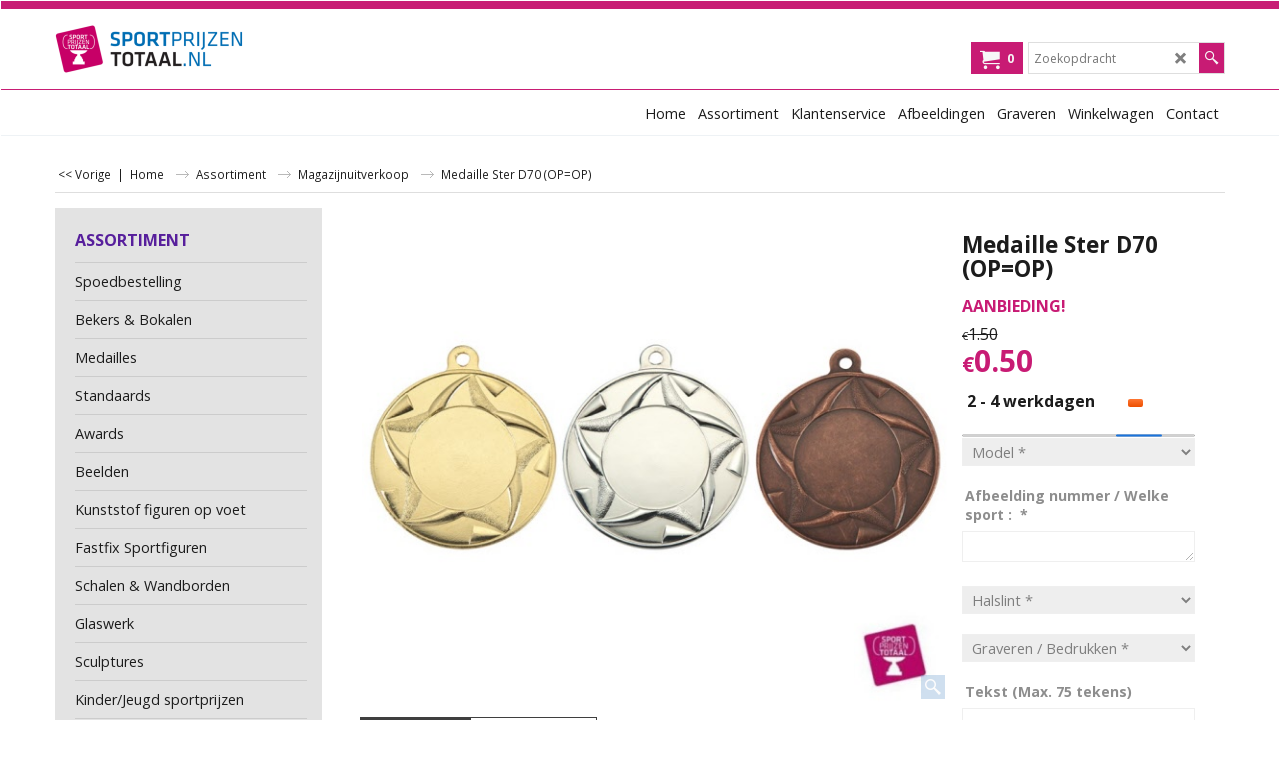

--- FILE ---
content_type: text/html
request_url: https://www.sportprijzentotaal.nl/contents/nl/p1246_Medaille-Ster-D70.html
body_size: 23545
content:
<!doctype html>
<html xmlns:sf lang="nl" dir="ltr">
<head prefix="og: http://ogp.me/ns# fb: http://ogp.me/ns/fb# product: http://ogp.me/ns/product#">
<meta http-equiv="Content-Type" content="text/html; charset=utf-8" />
<meta name="viewport" content="width=device-width, initial-scale=1.0, maximum-scale=1.0" />
<style id="_acj_">body{visibility:hidden!important;}</style>
<script>if(self===top||(function(){try{return typeof(window.parent.applyColorScheme)!='undefined'||document.location.host.indexOf('samplestores.shopfactory')!=-1;}catch(e){return false;}})()){var _acj_=document.getElementById('_acj_');_acj_.parentNode.removeChild(_acj_);}else{top.location=self.location;}</script>
<style id="_cls_">#ProductLoop{opacity:0;}</style>
<script>
window.addEventListener('load',function(){setTimeout(function(){var _cls_=document.getElementById('_cls_');if(_cls_)_cls_.parentNode.removeChild(_cls_);},100);},false);
setTimeout(function(){var _cls_=document.getElementById('_cls_');if(_cls_)_cls_.parentNode.removeChild(_cls_);},5000);
</script>
<title>Medaille Ster D70 | goedkoop | online | bestellen </title>
<meta name="description" content="Afmetingen: 45 x 45 mm Omschrijving: Mooi vormgegeven stalen medaille met een diameter van 45 mm en ster opdruk. In het midden van de medaille wordt de afslag/afbeelding van de sport naar uw keuze gemonteerd. Medaille Ster is verkrijgbaar in de kleuren goud, zilver en brons. " />
<meta name="keywords" content="Medaille Ster D70" />
<meta http-equiv="expires" content="0" />
<meta name="generator" content="ShopFactory V14 www.shopfactory.com" />
<meta name="author" content="R. Quintus - QUINTUS VOF" />
<link rel="canonical" href="https://www.sportprijzentotaal.nl/contents/nl/p1246_Medaille-Ster-D70.html" />
<link rel="alternate" hreflang="nl" href="https://www.sportprijzentotaal.nl/contents/nl/p1246_Medaille-Ster-D70.html" />
<meta property="og:image" content="https://www.sportprijzentotaal.nl/contents/media/l_medailles-ster-goud-zilver-brons-goedkoop-d70-online.jpg" />
<meta property="og:image" content="https://www.sportprijzentotaal.nl/contents/media/l_medailles-ster-goud-zilver-brons-goedkoop-d70-online.jpg" />
<meta property="og:type" content="product" />
<meta property="og:url" content="https://www.sportprijzentotaal.nl/contents/nl/p1246_Medaille-Ster-D70.html" />
<meta property="og:title" content="Medaille Ster D70 (OP=OP)" />
<meta property="og:description" content=" Afmetingen: 45 x 45 mm Omschrijving: Mooi vormgegeven stalen medaille met een diameter van 45 mm en ster opdruk. In het midden van de medaille wordt de afslag/afbeelding van de sport naar uw keuze gemonteerd. Medaille Ster is verkrijgbaar in de kleuren goud, zilver en brons." />
<meta property="product:availability" content="instock" />
<meta property="product:sku" content="B-D70" />
<meta property="product:price:amount" content="0.50" />
<meta property="product:price:currency" content="EUR" />
<meta property="product:weight:value" content="0.00" />
<meta property="product:weight:units" content="kg" />
<script type="text/javascript">
/*<![CDATA[*/
function getARMID(key,getOnly){
if(getOnly){return (document.cookie.match('(?:^|;)\\s*'+key+'=([^;]*)') || ['',''])[1];}
var isNew=false,id=location.search.match('[\&\?]'+key+'=([^&]*)');
if(id){
id=id[1];
var cookid=(document.cookie.match('(?:^|;)\\s*'+key+'=([^;]*)') || ['',''])[1];
isNew=(id!=cookid);
}
if(isNew){
var date=new Date(2099,12,31);
document.cookie=key+'='+id+'; expires='+date.toGMTString()+'; path='+location.pathname.replace(new RegExp('(?:contents/)?(?:'+document.documentElement.lang+'/)?[^/]*$'),'')+';';
if(typeof(parm)=='undefined')parm={};parm[key]=id;
}
return {'id':id,'new':isNew};
}
var aid=getARMID('aid');
if(aid['id']&&aid['new']){idimg=new Image();idimg.src='//santu.com/webshop/aid_tracker.cgi?aid='+aid['id'];}
/*]]>*/
</script>
<link rel="preload" href="//fonts.googleapis.com/css?family=Open+Sans:400,300,300italic,400italic,600,600italic,700,700italic&display=swap" as="style" onload="this.onload=null;this.rel='stylesheet'" data-externalfont="true">
<style type="text/css">
@import "../styles/website.css?lmd=46010.876319";
@import "../styles/pa_sfx-content_navleft.css?lmd=46010.876435";
@import "../styles/pd_sfx-base_1.css?lmd=45797.738854";
@import "../styles/index1.css?lmd=46010.876308";
@import "../styles/index2.css?lmd=46010.876308";
@import "../styles/global.css?lmd=46010.876435";
@import "../styles/global-responsive.css?lmd=46010.876435";
/*  */@import "../../shared_files/blocks/box.css?lmd=43028.565810";
@import "../../shared_files/blocks/content.css?lmd=44606.682176";
/*  *//* */
@import "../../shared_files/icomoon/style.css?lmd=44505.481551";
@import "../../shared_files/flickity.min.css?lmd=43129.487940";
</style>
<style type="text/css" id="sf-load-css"></style>
<!-- Require IcoMoon --><script>
var hasProducts=true;
var pgid='P1246';
//<!--BEGIN_C78E91C8-61BA-447e-B459-F6FE529C7724-->
var LMD='';
//<!--END_C78E91C8-61BA-447e-B459-F6FE529C7724-->
</script>
<script type="text/javascript" charset="utf-8" src="../loader.js?lmd=46010.875694"></script>
<script id="__sfLoadJQuery" src="../../shared_files/jquery-1.11.1.min.js" type="text/javascript"></script>
<script type="text/javascript" src="../../shared_files/jquery.sidr.min.js?lmd=43129.487940" defer></script>
<script type="text/javascript" charset="utf-8" src="../sf.js?lmd=46010.879861" defer></script>
<script type="text/javascript" src="../../shared_files/flickity.pkgd.min.js?lmd=43129.487940" defer></script>
<script type="text/javascript" src="../../shared_files/jquery.zoom.min.js?lmd=43129.487940" defer></script>
<script type="text/javascript" src="../../shared_files/echo.js?lmd=43152.433264" defer></script>
<!-- Global site tag (gtag.js) - Google Analytics --><script async src="https://www.googletagmanager.com/gtag/js?id=UA-38903184-1"></script>
<script>
/* SFNOTE_BEGIN:prevent script execution when in editing mode */
if(typeof(tf)!='undefined'&&(typeof(tf.isInSF)=='undefined'||!tf.isInSF())){
/* SFNOTE_END:prevent script execution when in editing mode */
window.dataLayer = window.dataLayer || [];
function gtag(){dataLayer.push(arguments);}
gtag('js', new Date());
gtag('config', 'UA-38903184-1');
/* SFNOTE_BEGIN:prevent script execution when in editing mode */
}
/* SFNOTE_END:prevent script execution when in editing mode */
</script>
<script type="text/javascript">
var pgidx=tf.wm.jfile(location.href).replace(/\#.*$/,'');
var _sfProductsInPage=[];
sfFilters.deptEnabled=pgid;
</script>
<meta name="optinout" />
</head>
<body class="GC41 ThemeVersion-11">
<a name="top"></a>
<iframe name="extra" id="extra" src="../extra.html" width="5" height="5" frameborder="0" border="0" unselectable="on" style="position:absolute;z-index:0;overflow:hidden;left:50%;top:50%;display:none;width:5px;height:5px;" allowtransparency="true" class="is-detailed-view"></iframe>
<div class="GC39 header mobile">
<div class="GC26 utils group">
<menu>
<div class="menu_left_col">
<li id="util_menu" class="sf-button sf-corner">
<a id="sidemap-button" href="#Sidemap" title="Menu">
<svg version="1.1" id="Layer_1" xmlns="http://www.w3.org/2000/svg" xmlns:xlink="http://www.w3.org/1999/xlink" x="0px" y="0px" viewBox="0 0 512 512" style="enable-background:new 0 0 512 512;" xml:space="preserve">
<g>
<path d="M491.318,235.318H20.682C9.26,235.318,0,244.577,0,256s9.26,20.682,20.682,20.682h470.636
c11.423,0,20.682-9.259,20.682-20.682C512,244.578,502.741,235.318,491.318,235.318z"></path>
</g>
<g>
<path d="M491.318,78.439H20.682C9.26,78.439,0,87.699,0,99.121c0,11.422,9.26,20.682,20.682,20.682h470.636
c11.423,0,20.682-9.26,20.682-20.682C512,87.699,502.741,78.439,491.318,78.439z"></path>
</g>
<g>
<path d="M491.318,392.197H20.682C9.26,392.197,0,401.456,0,412.879s9.26,20.682,20.682,20.682h470.636
c11.423,0,20.682-9.259,20.682-20.682S502.741,392.197,491.318,392.197z"></path>
</g>
</svg>
</a>
</li>
</div>
<div class="mob_logo_col">
<div class="CompanyImage"><span></span><a href="../../index.html" title="Sportprijzentotaal.nl">
<img width="188" height="50" src="../media/trans.gif" data-echo="../media/sportprijzen-website-logo-online_20190419163744.png" class="DataEchoLoaded" id="I" name="I" border="0" alt="Sportprijzentotaal.nl" title="Sportprijzentotaal.nl" hspace="0" vspace="0" align="" onmouseover="window.status='Sportprijzentotaal.nl';return true;" onmouseout="window.status='';return true" /></a></div>
</div>
<div id="util_group" class="right_icon_col">
<script type="text/javascript">
var idTimeoutMobileSearchHideBox=-1;
function mobileSearch(el){
clearTimeout(idTimeoutMobileSearchHideBox);
if(!el)return;
if(tf.content.document.search)tf.content.document.search.phrase.value=$(el).parents('#mobile_search').find('#phrase').val();
tf.searchPhrase=$(el).parents('#mobile_search').find('#phrase').val();
tf.utils.search_all();
}
function mobileSearchShowBox(){}
function mobileSearchHideBox(){}
</script>
<li sf:if=".ID!=D-6&ShopEnabled" id="mobile_cart" class="sf-button sf-corner">
<a href="#" title="Mijn winkelwagen" onclick="location=tf.wm.url('basket.html','-',true);return false;"><i class="icon-cart"></i> <span class="GC91 MiniCartTotalItemsQuantity_Mobile" id="MiniCartTotalItemsQuantity_Mobile">0</span></a>
</li>
</div>
</menu>
</div>
<div class="search_coll">
<div id="util_searchbox" class="sf-corner">
<form id="mobile_search" name="mobile_search" onsubmit="mobileSearch(this[0]);return false;">
<input type="search" id="phrase" name="phrase" />
<span id="util_searchbox_search" class="sf-button sf-corner">
<button type="submit" title="Zoeken" style="border:none;background-color:transparent;"><i class="icon-search2">&nbsp;</i></button>
</span>
</form>
</div>
</div>
</div>
<script type="text/javascript">
$(document).ready(function(){
if (!tf.isInSF() && !tf.isInDesigner()) $('.gallery-box a').removeAttr('onclick');
if (tf.isInSF()) {
window.Flickity.prototype._dragPointerDown= function( event, pointer ) {
this.pointerDownPoint = Unipointer.getPointerPoint( pointer );
}
}
//topbar
var $galleryTopbar = null, galleryTopbarRowItems = 0;
function SetGalleryTopbar() {
if ($galleryTopbar) $galleryTopbar.flickity('destroy');
$galleryTopbar = null;
$galleryTopbar = $('.TopBar:visible .gallery-box').flickity({
cellAlign: 'center',
freeScroll: true,
contain: true,
setGallerySize: false,
prevNextButtons: false,
pageDots: false,
imagesLoaded: true
});
$galleryTopbar.flickity('resize');
}
// Link Image Group 1
var galleryRowItems = $('.Banner .BannerImage').length;
if (galleryRowItems >= 1) {
var $gallery = $('.Banner .gallery-box').flickity({
wrapAround: true,
autoPlay: (tf.isInSF() || galleryRowItems == 1 ? false : 5000),
draggable: galleryRowItems > 1,
freeScroll: false,
setGallerySize: false,
prevNextButtons: galleryRowItems > 1,
pageDots: false
});
function ResizeGallery() {
var wBanner = $('.Banner').width(), wAvailable = parseInt('.BannerLinkImageSizes.LinkLogo.FixedWidth') || wBanner, hAvailable = (parseInt($('.Banner .gallery-box').css('max-height','').css('max-height')) || parseInt('.BannerLinkImageSizes.LinkLogo.FixedHeight'));
var rAvailable = hAvailable / wAvailable;
var wMaxNatural = 0, hMaxNatural = 0;
$('.Banner a.BannerImage img, .Banner a.BannerImage .slide-item').each(function(){
$(this).width('');
var wNatural = parseFloat(this.naturalWidth || this.getAttribute('data-naturalwidth') || this.getAttribute('width') || $(this).width()), hNatural = parseFloat(this.naturalHeight || this.getAttribute('data-naturalheight') || this.getAttribute('height') || $(this).height());
if (wNatural >= wMaxNatural) {
if (hMaxNatural == 0 || hNatural <= hAvailable) {
wMaxNatural = wNatural;
hMaxNatural = hNatural;
}
}
});
if (wMaxNatural > 0 && hMaxNatural > 0) {
hMaxNatural = (hMaxNatural / wMaxNatural) * Math.min(wBanner, wMaxNatural);
wMaxNatural = wBanner;
}
var hMax = Math.min(hAvailable, hMaxNatural, wBanner * rAvailable);
$('.Banner .gallery-box').css({'height':'','max-height':'none'}).attr('style',($('.Banner .gallery-box').attr('style')||'')+'height:'+hMax+'px!important;');
$('.Banner .gallery-box .BannerImage').css('height','').attr('style',($('.Banner .gallery-box .BannerImage').attr('style')||'')+'height:'+hMax+'px!important;');
$('.Banner a.BannerImage img, .Banner a.BannerImage .slide-item').each(function(){
$(this).width($(this).width() > wBanner ? '100%' : $(this).width());
});
if ($gallery) $gallery.flickity('resize');
}
$('.Banner .BannerImage img').off('load imageLoaded.flickity').on('load imageLoaded.flickity', ResizeGallery);
$(window).on('load resize', ResizeGallery);
if (galleryRowItems > 1) {
$('.Banner .BannerImage').each(function(i, item){
var clsname = i == 0 ? "button selected" : "button";
$('.Banner .gallery-buttons').append('<span class="'+clsname+'">&nbsp;</span>');
});
// Flickity instance
var flkty = $gallery.data('flickity');
var $cellButtonGroup = $('.Banner .gallery-buttons');
var $cellButtons = $cellButtonGroup.find('.button');
// update selected cellButtons
$gallery.on( 'cellSelect', function() {
$cellButtons.filter('.selected').removeClass('selected');
$cellButtons.eq( flkty.selectedIndex ).addClass('selected');
});
// select cell on button click
$cellButtonGroup.on( 'click', '.button', function() {
var index = $(this).index();
$gallery.flickity( 'select', index );
});
}
}
function galleryGetRowItems(outerSelector, itemSelector) {
var w = 0, wOuter = $(outerSelector).width() - 1, items = 0;
$(outerSelector)
.find(itemSelector).each(function(){
w += $(this).outerWidth(true);
items++;
var margin = ($(this).outerWidth(true) - $(this).outerWidth());
if (w - margin + 1 >= wOuter) return false;
})
;
return items;
}
// Link Image Group 2
var $gallery1 = null, gallery1RowItems = 0;
function SetGallery1() {
if ($gallery1) $gallery1.flickity('destroy');
$gallery1 = $('.PageLinkBoxWrapper .gallery-box').flickity({
cellAlign: 'center',
wrapAround: true,
freeScroll: true,
setGallerySize: false,
prevNextButtons: false,
pageDots: false
});
$gallery1.flickity('resize');
$('.PageLinkBoxWrapper .gallery-action').removeClass('hide');
}
$('.PageLinkBoxWrapper .gallery-action').eq(0).on( 'click', function() {
for (var n = 0; n < gallery1RowItems; n++) {
$gallery1.flickity('previous');
}
});
$('.PageLinkBoxWrapper .gallery-action').eq(1).on( 'click', function() {
for (var n = 0; n < gallery1RowItems; n++) {
$gallery1.flickity('next');
}
});
// Link Image Group 3
var $gallery2 = null, gallery2RowItems = 0;
function SetGallery2() {
if ($gallery2) $gallery2.flickity('destroy');
$gallery2 = $('.BannerBottomWrapper .gallery-box').flickity({
cellAlign: 'left',
wrapAround: true,
freeScroll: true,
setGallerySize: false,
prevNextButtons: false,
pageDots: false
});
$gallery2.flickity('resize');
$('.BannerBottomWrapper .gallery-action').removeClass('hide');
}
$('.BannerBottomWrapper .gallery-action').eq(0).on( 'click', function() {
for (var n = 0; n < gallery2RowItems; n++) {
$gallery2.flickity('previous');
}
});
$('.BannerBottomWrapper .gallery-action').eq(1).on( 'click', function() {
for (var n = 0; n < gallery2RowItems; n++) {
$gallery2.flickity('next');
}
});
//resize
$(window).resize(function(){
// Link Image Group 2
gallery1RowItems = galleryGetRowItems('.PageLinkBoxWrapper', '.PageLinkBoxItem');
if ($('.PageLinkBoxWrapper .PageLinkBoxItem').length >= gallery1RowItems) SetGallery1();
if ($('.PageLinkBoxWrapper .PageLinkBoxItem').length <= gallery1RowItems) $('.PageLinkBoxWrapper .gallery-action').addClass('hide');
// Link Image Group 3
gallery2RowItems = galleryGetRowItems('.BannerBottomWrapper', '.BannerBottomItem');
if ($('.BannerBottomWrapper .BannerBottomItem').length >= gallery2RowItems) SetGallery2();
if ($('.BannerBottomWrapper .BannerBottomItem').length <= gallery2RowItems) $('.BannerBottomWrapper .gallery-action').addClass('hide');
if (tf.isMobile && $('.header.mobile > .TopBar').length == 0) {
if ($galleryTopbar) $galleryTopbar.flickity('destroy');
$galleryTopbar = null;
$('#WebSite .TopBar').clone(true).attr('id', $('#WebSite .TopBar').attr('id')+'Clone').prependTo('.header.mobile');
(function waitForMobileUtils() {
if (!tf.utils || !tf.utils.showMobileUtils) { setTimeout(waitForMobileUtils, 200); return; }
tf.utils.showMobileUtils();
})();
}
else if (!tf.isMobile) {
if ($galleryTopbar) $galleryTopbar.flickity('destroy');
$galleryTopbar = null;
$('.header.mobile > .TopBar').remove();
}
galleryTopbarRowItems = 0;
$('.TopBar:visible .CustomNavBox').each(function(){ galleryTopbarRowItems += $(this).outerWidth(true); })
if ($galleryTopbar != null && $('.TopBar:visible .gallery-box').width() >= galleryTopbarRowItems) {
$galleryTopbar.flickity('destroy');
$galleryTopbar = null;
}
else if ($('.TopBar:visible .gallery-box').width() < galleryTopbarRowItems) SetGalleryTopbar();
});
$(window).trigger('resize');
});
</script>
<div class="WebSiteHtmlCodeTop" ID="WebSiteHtmlCodeTop-HC5">
</div>
<div id="WebSite" class="GC38">
<div id="WebSiteHeader" class="GC39 LayoutObject">
<div id="WebSiteHeaderInner" class="WebSiteHeaderInner">
<div id="DesignImage1" class="GC26 DesignImage1">
<span id="DesignBar1" class="GC26 top-designbar" sf:fixedwidth="1920"></span>
<div class="header-mid-bar">
<div class="title-wrapper">
<div id="CompanyImage" class="">
<a href="../../index.html" title="Sportprijzentotaal.nl">
<img width="188" height="50" src="../media/trans.gif" data-echo="../media/sportprijzen-website-logo-online_20190419163744.png" class="DataEchoLoaded" id="I" name="I" border="0" alt="Sportprijzentotaal.nl" title="Sportprijzentotaal.nl" hspace="0" vspace="0" align="" onmouseover="window.status='Sportprijzentotaal.nl';return true;" onmouseout="window.status='';return true" />
</a>
</div>
</div>
<div class="wrap_bottom">
<div class="top-right">
<div id="Search" class="GC86">
<div id="search-wrapp" class="search-wrapper-new">
<form name="search">
<input class="GC22 SearchTextField" type="text" id="phrase" name="phrase" size="12" maxlength="40" placeholder="Zoekopdracht" />
<a id="serachIcon" class="GC48 icon-search2 SearchButton" title="Zoeken" href="#"></a>
<a class="GC48 icon-zoom-in2 SearchButton SearchButtonAdvanced" title="Uitgebreid zoeken" href="#"></a>
</form>
</div>
</div>
<div id="MiniCart" class="GC36">
<div id="MiniCartTotal" class="MiniCartTotal">
<a href="#" class="MiniCartLink MiniCartInner" title="Mijn winkelwagen">
<i id="minicart-icon" class="GC36 sf-corner icon-cart MiniCartDesignImage1"></i>
<span class="GC36 MiniCartTotalItemsQuantity sf-corner">0</span><!--
<span class="MiniCartTotalAmount"></span>
<span class="MiniCartTotalSummary"></span>
<span class="MiniCartTotalItemsQuantity"></span>
<span class="MiniCartTotalTotalText"></span>
<span class="MiniCartTotalPlusExpenses"></span>
<span class="MiniCartTotalPlusExpensesText"></span>
<span class="MiniCartTotalList"></span>
-->
</a>
</div>
</div>
</div>
</div>
</div>
</div>
<div id="Index2-spacer">
<div id="Index2Bar" class="GC32 Index2Bar"></div>
<div id="Index2" class="GC32 Index2">
<script src="../../shared_files/jquery.menu-aim.js" defer="true"></script>
<script src="../../shared_files/jquery.megamenu.js" defer="true"></script>
<script type="text/javascript" src="../media/packery.pkgd.min.js"></script>
<script type="text/javascript">
$(function(){
$('.Index2').on('load', function(){
var idxNum = $(this).attr('class').replace(/.*Index(\d+).*/,'$1');
var GCNum = [
{'top':'GC28', 'tophover':'GC29', 'sub':'GC30', 'subhover':'GC31'},
{'top':'GC32', 'tophover':'GC33', 'sub':'GC34', 'subhover':'GC35'}
][idxNum-1];
$('.idx'+idxNum+'Submenu').empty();
var $branch = $('[id^=idx][id$='+tf.pgid+'] + ul', $(this)).clone(true, true);
if ($branch.length > 0) {
var $subpageNavigation = $('#idxSubpageNavigationAlt');
if ($subpageNavigation.length == 0) {
$subpageNavigation = $('#idxSubpageNavigation');
if ($subpageNavigation.length == 0) $subpageNavigation = $('<div id="idxSubpageNavigation"></div>');
var placed = false, $placement = $('.PageDescription');
if ($placement.length > 0) {
$placement.after($subpageNavigation);
placed = true;
}
if (!placed) {
$placement = $('.PageIntroduction');
if ($placement.length > 0) {
$placement.after($subpageNavigation);
if ($('.PageImage ~ #idxSubpageNavigation + .PageIntroduction').length == 1) $('.PageImage').insertAfter('#idxSubpageNavigation');
placed = true;
}
}
if (!placed) {
$placement = $('.PageTitle');
if ($placement.length > 0) {
$placement.after($subpageNavigation);
if ($('.PageImage ~ .PageTitle + #idxSubpageNavigation').length == 1) $('.PageImage').insertAfter('#idxSubpageNavigation');
placed = true;
}
}
if (!placed) {
var selectors = ['#PageContainer1', '#PageContainer11'];
for (var n = 0; n < selectors.length; n++) {
$placement = $(selectors[n]);
if ($placement.length > 0) {
$placement.append($subpageNavigation);
break;
}
}
}
}
$subpageNavigation
.width('auto')
.removeClass('GC28 GC32')
.append('<div class="idx'+idxNum+'Submenu" data-toplevelid="d-33"><i class="icon-spinner2 icon-fa-spin"></i></div>');
$branch.find('> li > ul, i[class*=icon-], li.see-all').remove();
$branch.find('> li')
.on('mouseover', function(){tf.navOvr(this, '', GCNum['subhover']);if(tf.autoText)tf.autoText.localApply(this.parentNode);})
.on('mouseout', function(){tf.navOut(this, '', GCNum['sub']);if(tf.autoText)tf.autoText.localApply(this.parentNode);})
.addClass('idx'+idxNum+'Sub')
.find('> a')
.on('mouseover', function(){tf.navOvr(this, '', '');})
.on('mouseout', function(){tf.navOut(this, '', '');})
.addClass('idx'+idxNum+'Sub')
;
var mh = 0;
$branch.find('> li > a > img').each(function(){
var hasImg = !!$(this).attr('src');
if (!hasImg) $(this).hide();
mh = Math.max(mh, $(this).css('max-height'));
});
var prop = (mh ? 'height:'+mh+'px;' : '');
$branch.find('> li > a').each(function(){
if ($(this).find('> img').length > 0) $(this).find('> img').wrap('<div class="SubPageNavigationImageContainer" style="'+prop+'"></div>');
else $(this).prepend('<div class="SubPageNavigationImageContainer"><span></span></div>');
$(this).addClass('SubPageNavigationBox').find('> span').addClass('SubPageNavigationTitle').wrap('<div class="SubPageNavigationTitleContainer"></div>');
});
$('.idx'+idxNum+'Submenu').empty().append($branch);
$(window).on('load resize', function () {
var $container = $('.idx'+idxNum+'Submenu > ul'), $items = $('li', $container);
var outerSpace = $items.outerWidth(true) - $items.width();
var maxAvailableWidth = $container.css('width','auto').width();
var maxColumns = 8, itemMaxWidth = 260, w = 0;
for (var n = 1; n <= maxColumns; n++) {
w = parseInt((maxAvailableWidth / n) - outerSpace);
if (w <= itemMaxWidth) break;
}
$items.width(w);
$container.width((w + outerSpace) * Math.min(n, $items.length));
if(tf.echo)tf.echo.render();
});
$(window).trigger('resize');
}
$('img', $(this)).remove();
$('> ul[class*=idx]', $(this))
.sfMegaMenu({
'submenuDirection':'below',
'layout':'mega',
'showImages':false,
'iconOpenRight':'icon-arrow-right3',
'iconOpenDown':'icon-arrow-down3',
'iconNoImage':'icon-image',
'iconPin':'icon-pushpin',
'idxNum':idxNum,
'onLoad':function() {
var $idxSlider = $('#Index2 > .idx2List');
$('> li', $idxSlider).last().clone().appendTo($idxSlider).children().remove();
function setIdxSlider() {
$idxSlider.parent().width('100%').css('float','none');
$idxSlider
.on('cellSelect', function(){
var flkty = $(this).data('flickity');
if (flkty) {
if (flkty.selectedIndex == $(this).data('selectedIndex')) return;
if ($(this).data('translateX') == $('.flickity-slider', this).css('transform')) {
if (flkty.selectedIndex > $(this).data('selectedIndex')) flkty.selectedIndex = $(this).data('selectedIndex');
else if (flkty.selectedIndex < $(this).data('selectedIndex')) flkty.selectedIndex--;
}
$(this).data({'selectedIndex':flkty.selectedIndex, 'translateX':$('.flickity-slider', this).css('transform')});
}
})
.on('settle', function(){
var $last = $('.flickity-slider > li', this).last(), shifted = $('.flickity-slider', this).css('transform').match(/matrix\((.+)\)/) || $('.flickity-slider', this).css('transform').match(/matrix3d\((.+)\)/), shiftedpx = 0;
if (shifted && shifted.length > 1) shiftedpx = parseFloat((shifted[1].split(', ')[12]) || (shifted[1].split(', ')[4]));
if (parseFloat($last.css('left')) + $last.outerWidth(true) <= $('.flickity-slider', this).width() + Math.abs(shiftedpx)) $('.next', this).attr('disabled', 'disabled');
else $('.next', this).removeAttr('disabled');
})
.flickity({
cellAlign: 'left',
contain: true,
wrapAround: false,
autoPlay: false,
draggable: true,
freeScroll: true,
setGallerySize: false,
prevNextButtons: true,
pageDots: false,
percentPosition: false
})
.flickity('resize')
.find('.flickity-viewport')
.find('.flickity-slider').addClass('idx2List')
.end()
.parentsUntil('[id^=WebSite]').each(function(){
var zIndex = $(this).css('z-index');
if (zIndex == 'auto' || parseInt(zIndex) <= 0) $(this).css('z-index', idxNum == 2 ? 1000 : 1001);
})
;
}
function unsetIdxSlider() {
if ($idxSlider.hasClass('flickity-enabled')) {
$idxSlider
.flickity('destroy')
;
}
$idxSlider.parent().css({'float':''});
}
$(window).on('resize', function () {
unsetIdxSlider(); $idxSlider.parent().css({'width':'', 'float':'none'});
if ($('#WebSite').width() > 619) {
var w = 0, wContainer = ($idxSlider.parent().outerWidth(true)||$idxSlider.outerWidth(true))+1;
$('> li, .flickity-slider > li', $idxSlider).each(function(){ w += $(this).outerWidth(true); $(this).css('height',''); if($(this).outerHeight()>0)$(this).outerHeight($(this).outerHeight()); });
if (w-1 > wContainer) {
setIdxSlider();
$idxSlider.flickity('resize');
setTimeout(function(){$idxSlider.flickity('reposition');}, 200);
}
else if (w < wContainer) unsetIdxSlider();
}
});
$(window).trigger('resize');
tf['$packed'+idxNum] = $('.sfmm-dropdown-content').packery({
itemSelector: '.sfmm-dropdown-content > li',
gutter:0
});
},
'onBeforeOpen':function(o, b){
o.parents('.flickity-viewport').height($('body').height());
},
'onAfterOpen':function(o, b){
tf['$packed'+idxNum].packery();
}
})
.parent().find('.idx2List > li > a > span').addClass('vcenter');
});
});
</script>
<script type="text/javascript">equalHeightClass.push('SubPageNavigationImageContainer');</script>
<script type="text/javascript">equalHeightClass.push('SubPageNavigationTitleContainer');</script>
<script type="text/javascript">equalHeightClass.push('SubPageNavigationBox');</script>
<!--
Version tag, please don't remove
$Revision: 46130 $
$HeadURL: svn://localhost/ShopFactory/branches/V14_60/bin/SFXTemplates/Index/Horizontal/SFX-MEGA_1b/toplevel.html $
-->
<i class="icon-spinner2 icon-fa-spin"></i>
<script type="text/javascript">
jQuery(document).ready(function(){
jQuery('.Index2').load(tf.wm.url('d-33.html','-',true)+' ',function(){
if(tf.isEntryPage){
jQuery('.Index2 a[href]').not('a[href^=http]').each(function(){
if(this.id.match(/D-2$/)) this.href=tf.wm.url((tf.lang==tf.baseLang?'../../':'../../'+tf.lang+'/')+this.href.replace(/.*\//,''),'-');
else this.href=tf.wm.url(this.href.replace(/.*\//,''),'-',true);
});
jQuery('.Index2 a img[src]').each(function(){jQuery(this).attr('src', jQuery(this).attr('src').replace(/\.\.\/media\//g,(tf.lang!=tf.baseLang?'../':'')+'contents/media/'));if(jQuery(this).data('echo'))jQuery(this).attr('data-echo', jQuery(this).data('echo').replace(/\.\.\/media\//g,(tf.lang!=tf.baseLang?'../':'')+'contents/media/'));});
} else {
jQuery('.Index2 a[href]').not('a[href^=http]').each(function(){
if(this.id.match(/D-2$/)) {
this.href=tf.wm.url((tf.lang==tf.baseLang?'../../':'../../'+tf.lang+'/')+this.href.replace(/.*\//,''),'-');
}
});
}
jQuery('.Index2').trigger('load');
});
});
</script>
</div><div id="idx2Sentinel"></div>
</div>
<!-- SFNOTE_END: IndexCodeSnippetBottom --></div>
</div>
<div id="WebSiteContent" class="GC1 inner-content">
<div itemtype="http://schema.org/BreadcrumbList" class="GC6 Breadcrumbs" itemscope="" ID="Breadcrumbs-P1246">
<div class="GC6 breadcrumDesign"></div>
<div class="BreadcrumbsTrail">
<script type="text/javascript">
addEvent('onunload',function(){tf.nametag.add('pgidxFrom',tf.pgidx);return true;});
</script>
<a href="d25_magazijnuitverkoop_01.html#p1246" onclick="cancelBuble(event);if(tf.isInDesigner()){history.back();return false;}var backURL=tf.moreHistory.pop(tf.pgidx);if(backURL)location=(backURL.indexOf(tf.enterFilename)==0?'../../':'')+backURL;else{if(tf.moreHistory._stack.length==0)return true;else history.back();}return false;"><span class="LayoutObject" id="BackLink">&nbsp;&lt;&lt; Vorige&nbsp;</span></a>
|&nbsp;
<nobr itemprop="itemListElement" itemscope itemtype="http://schema.org/ListItem">
<a href="../../index.html" title="Home " itemprop="item">
<span itemprop="name">Home </span><meta itemprop="position" content="0" />
</a>
</nobr>
<nobr itemprop="itemListElement" itemscope itemtype="http://schema.org/ListItem">
<a href="d8120_Sportprijzen-Assortiment.html" title="Assortiment" itemprop="item">
<span itemprop="name">Assortiment</span><meta itemprop="position" content="1" />
</a>
</nobr>
<nobr itemprop="itemListElement" itemscope itemtype="http://schema.org/ListItem">
<a href="d25_magazijnuitverkoop.html" title="Magazijnuitverkoop" itemprop="item">
<span itemprop="name">Magazijnuitverkoop</span><meta itemprop="position" content="2" />
</a>
</nobr>
<nobr itemprop="itemListElement" itemscope itemtype="http://schema.org/ListItem" style="display:none;">
<a href="p1246_Medaille-Ster-D70.html" title="Medaille Ster D70 (OP=OP)" itemprop="item">
<span itemprop="name">Medaille Ster D70 (OP=OP)</span><meta itemprop="position" content="3" />
</a>
</nobr>
<style>.Breadcrumbs nobr {display:inline;}</style>
<nobr><span>Medaille Ster D70 (OP=OP)</span></nobr>
</div>
</div>
<div id="Content" class="GC22 ContentBody EqualHeight">
<div id="SideBar_L" class="GC89 EqualHeight left_sidebar" >
<div class="CustomNav nav1 col" ID="CustomNav-P1246">
<div class="CustomNavBox" title="" id="CustomNavImage-D-45LD1">
<a class="">
<div id="CustomNavTitle-D-45LD1" class="CustomNavHeading">ASSORTIMENT</div>
</a>
</div>
<div class="CustomNavBox" title="" id="CustomNavImage-D-45LD15">
<a target="" href="d101_sportprijzen_spoedbestelling_medailles_prijsbekers.html" class="" id="">
<div class="CustomNavInfo">
<div class="GC69 CustomNavTitle" ID="CustomNavTitle-D-45LD15">Spoedbestelling</div>
</div><div class="GC47 hover_col"></div>
</a>
</div>
<div class="CustomNavBox" title="" id="CustomNavImage-D-45LD16">
<a target="" href="d1_bekers.html" class="" id="">
<div class="CustomNavInfo">
<div class="GC69 CustomNavTitle" ID="CustomNavTitle-D-45LD16">Bekers & Bokalen</div>
</div><div class="GC47 hover_col"></div>
</a>
</div>
<div class="CustomNavBox" title="" id="CustomNavImage-D-45LD17">
<a target="" href="d9_medailles.html" class="" id="">
<div class="CustomNavInfo">
<div class="GC69 CustomNavTitle" ID="CustomNavTitle-D-45LD17">Medailles</div>
</div><div class="GC47 hover_col"></div>
</a>
</div>
<div class="CustomNavBox" title="" id="CustomNavImage-D-45LD18">
<a target="" href="d2_standaards.html" class="" id="">
<div class="CustomNavInfo">
<div class="GC69 CustomNavTitle" ID="CustomNavTitle-D-45LD18">Standaards</div>
</div><div class="GC47 hover_col"></div>
</a>
</div>
<div class="CustomNavBox" title="" id="CustomNavImage-D-45LD48">
<a target="" href="d8126_Awards-kopen.html" class="" id="">
<div class="CustomNavInfo">
<div class="GC69 CustomNavTitle" ID="CustomNavTitle-D-45LD48">Awards</div>
</div><div class="GC47 hover_col"></div>
</a>
</div>
<div class="CustomNavBox" title="" id="CustomNavImage-D-45LD19">
<a target="" href="d3_beelden.html" class="" id="">
<div class="CustomNavInfo">
<div class="GC69 CustomNavTitle" ID="CustomNavTitle-D-45LD19">Beelden</div>
</div><div class="GC47 hover_col"></div>
</a>
</div>
<div class="CustomNavBox" title="" id="CustomNavImage-D-45LD20">
<a target="" href="d50_kunststof-figuren-op-voet.html" class="" id="">
<div class="CustomNavInfo">
<div class="GC69 CustomNavTitle" ID="CustomNavTitle-D-45LD20">Kunststof figuren op voet</div>
</div><div class="GC47 hover_col"></div>
</a>
</div>
<div class="CustomNavBox" title="" id="CustomNavImage-D-45LD21">
<a target="" href="d111_Fastfix_Sportfiguren.html" class="" id="">
<div class="CustomNavInfo">
<div class="GC69 CustomNavTitle" ID="CustomNavTitle-D-45LD21">Fastfix Sportfiguren</div>
</div><div class="GC47 hover_col"></div>
</a>
</div>
<div class="CustomNavBox" title="" id="CustomNavImage-D-45LD22">
<a target="" href="d7_schalen-wandborden.html" class="" id="">
<div class="CustomNavInfo">
<div class="GC69 CustomNavTitle" ID="CustomNavTitle-D-45LD22">Schalen & Wandborden</div>
</div><div class="GC47 hover_col"></div>
</a>
</div>
<div class="CustomNavBox" title="" id="CustomNavImage-D-45LD23">
<a target="" href="d4_glazen_sportprijzen.html" class="" id="">
<div class="CustomNavInfo">
<div class="GC69 CustomNavTitle" ID="CustomNavTitle-D-45LD23">Glaswerk</div>
</div><div class="GC47 hover_col"></div>
</a>
</div>
<div class="CustomNavBox" title="" id="CustomNavImage-D-45LD24">
<a target="" href="d86_sculptures-online-kopen-bestellen.html" class="" id="">
<div class="CustomNavInfo">
<div class="GC69 CustomNavTitle" ID="CustomNavTitle-D-45LD24">Sculptures</div>
</div><div class="GC47 hover_col"></div>
</a>
</div>
<div class="CustomNavBox" title="" id="CustomNavImage-D-45LD25">
<a target="" href="d83_Kinder_Jeugd_sportprijzen_online_bestellen.html" class="" id="">
<div class="CustomNavInfo">
<div class="GC69 CustomNavTitle" ID="CustomNavTitle-D-45LD25">Kinder/Jeugd sportprijzen</div>
</div><div class="GC47 hover_col"></div>
</a>
</div>
<div class="CustomNavBox" title="" id="CustomNavImage-D-45LD26">
<a target="" href="d5_rozetten.html" class="" id="">
<div class="CustomNavInfo">
<div class="GC69 CustomNavTitle" ID="CustomNavTitle-D-45LD26">Rozetten</div>
</div><div class="GC47 hover_col"></div>
</a>
</div>
<div class="CustomNavBox" title="" id="CustomNavImage-D-45LD27">
<a target="" href="d6_vaantjes_vanen_erelinten_online_bestellen.html" class="" id="">
<div class="CustomNavInfo">
<div class="GC69 CustomNavTitle" ID="CustomNavTitle-D-45LD27">Vanen & Erelinten</div>
</div><div class="GC47 hover_col"></div>
</a>
</div>
<div class="CustomNavBox" title="" id="CustomNavImage-D-45LD28">
<a target="" href="d75_graveerplaatjes.html" class="" id="">
<div class="CustomNavInfo">
<div class="GC69 CustomNavTitle" ID="CustomNavTitle-D-45LD28">Graveerplaatjes</div>
</div><div class="GC47 hover_col"></div>
</a>
</div>
<div class="CustomNavBox" title="" id="CustomNavImage-D-45LD29">
<a target="" href="d109_sportprijzen_medailles_bekers_emblemen_eigen_Logo.html" class="" id="">
<div class="CustomNavInfo">
<div class="GC69 CustomNavTitle" ID="CustomNavTitle-D-45LD29">Emblemen & Eigen Logo</div>
</div><div class="GC47 hover_col"></div>
</a>
</div>
<div class="CustomNavBox" title="" id="CustomNavImage-D-45LD30">
<a target="" href="d8_accesoires.html" class="" id="">
<div class="CustomNavInfo">
<div class="GC69 CustomNavTitle" ID="CustomNavTitle-D-45LD30">Accessoires</div>
</div><div class="GC47 hover_col"></div>
</a>
</div>
<div class="CustomNavBox" title="" id="CustomNavImage-D-45LD31">
<a target="" href="d107_sportprijzen-cadeautips-geschenken-goedkoop.html" class="" id="">
<div class="CustomNavInfo">
<div class="GC69 CustomNavTitle" ID="CustomNavTitle-D-45LD31">Cadeautips</div>
</div><div class="GC47 hover_col"></div>
</a>
</div>
<div class="CustomNavBox" title="" id="CustomNavImage-D-45LD32">
<a target="" href="d10_prijzen-per-sport.html" class="" id="">
<div class="CustomNavInfo">
<div class="GC69 CustomNavTitle" ID="CustomNavTitle-D-45LD32">Prijzen per sport</div>
</div><div class="GC47 hover_col"></div>
</a>
</div>
<div class="CustomNavBox" title="" id="CustomNavImage-D-45LD33">
<a target="" href="d24_aanbiedingen.html" class="" id="">
<div class="CustomNavInfo">
<div class="GC69 CustomNavTitle" ID="CustomNavTitle-D-45LD33">Aanbiedingen</div>
</div><div class="GC47 hover_col"></div>
</a>
</div>
<div class="CustomNavBox" title="" id="CustomNavImage-D-45LD34">
<a target="" href="d25_magazijnuitverkoop.html" class="" id="">
<div class="CustomNavInfo">
<div class="GC69 CustomNavTitle" ID="CustomNavTitle-D-45LD34">Magazijnuitverkoop</div>
</div><div class="GC47 hover_col"></div>
</a>
</div>
<div class="CustomNavBox" title="" id="CustomNavImage-D-45LD35">
<a target="" href="d95_sportprijzen_prijsbekers_medailles_voordeelsets.html" class="" id="">
<div class="CustomNavInfo">
<div class="GC69 CustomNavTitle" ID="CustomNavTitle-D-45LD35">Voordeelsets</div>
</div><div class="GC47 hover_col"></div>
</a>
</div>
</div>
</div>
<div id="maincontent" class="EqualHeight">
<div class="mainContent">
<div id="PageContainer11" class="EqualHeight_PageContainer1">
<!-- Page elements are kept in this div so the if statement above may
make room for PageLinkBox -->
<div id="PageContainer1" class="EqualHeight_PageContainer1">
<script type="text/javascript">tf.lastpage=tf.wm?tf.wm.jfile(location.href):'';tf.nametag.add('lastpage',tf.lastpage);tf.lastdeptpage=tf.wm?tf.wm.jfile(location.href):'';tf.nametag.add('lastdeptpage',tf.lastdeptpage);</script>
<script type="text/javascript">
/*<![CDATA[*/
function mfw(){var a='<div style="line-height:0.01em;height:0;overflow-y:hidden;">';for(var n=0;n<20;n++)a+='&lt;!-- MakeFullWidth'+n+' --&gt;';a+='</div>';dw(a);}
var jsloaded=false,opt=[];
function add_opt(id,name,title,type,opttype,combine){opt[opt.length]=[id,name.replace(/&nbsp;/g,''),title.replace(/&nbsp;/g,''),type,opttype,combine];}
var sfAddRef=[];
function getAddDiv(){return gl('sfLightBox');}
function sfAddPop(name,isLang){if(!isInSF()&&tf.utils){if(!name)name='pconfirm'; sfAddRef=[];tf.utils.showPopup(tf.wm.url(name+'.html',tf.lmd[name],isLang),630,190,true,false,false,'AddToBasket');}}
function sfAddUnpop(){if(tf.utils){if(jQuery('#sfLightBox.AddToBasket').length>0)tf.utils.sfMediaBox.closeBox();}}
var bpriceArr=[],ppriceArr=[],weightArr=[],crFFldArr=[],ppriceCrossPromotionArr=[],bpriceCrossPromotionArr=[];
function ppriceDsp(n){var cc=tf.currentCurrency,dd=cc.decimal_places,cm=cc.multiplier,sm=tf.shopCurrency.multiplier,dec=Math.pow(10,dd),s=''+(Math.round((n*cm/sm)*dec)/dec),dp=s.indexOf('.');if(dp==-1)dp=s.length;else dp++;s+=(s.indexOf('.')==-1&&dd>0?'.':'')+'00000'.substr(0,dd-(s.length-dp));return s;}
function ppriceDscPct(dsc,prc){dsc=ppriceDsp(prc-(prc*dsc/100));return dsc;}
function dBasePrice2(Id,arr,w){if(!arr)return;if(!w)w=window;arr=arr.split(core.str_sep1);if(w.document.getElementById('ProductBasePrice-'+Id)){var bpriceHTML=core.bprice([Id,arr[4],arr[5],arr[6],arr[2]]);if(bpriceHTML!='')w.document.getElementById('ProductBasePrice-'+Id).innerHTML=bpriceHTML;}}
/*]]>*/
</script>
<script type="text/javascript">
/*<![CDATA[*/
var __sfChoiceImageLocation='optionarea_radiobutton_one',__sfChoiceImageWidth=parseInt('60');
/*]]>*/
</script>
<script type="text/javascript">
$(document).ready(function(){
if (!tf.isInSF() && !tf.isInDesigner()) $('.gallery-box a, .ProductCrossPromotionRecommendSliderItem a').removeAttr('onclick');
if (tf.isInSF()) {
window.Flickity.prototype._dragPointerDown= function( event, pointer ) {
this.pointerDownPoint = Unipointer.getPointerPoint( pointer );
}
}
function PCPGallery(idPCPGS,idPCPGB,idPCPGC,idPCPGA) {
this.$PCPGallery = null;
this.$PCPGallerySlider = $(idPCPGS);
this.$PCPGalleryBox = this.$PCPGallerySlider.find(idPCPGB);
this.$PCPGalleryContainer = this.$PCPGallerySlider.find(idPCPGC);
this.$PCPGalleryAction = this.$PCPGallerySlider.find(idPCPGA);
this.PCPGalleryRowItems = 0;
var me=this;
this.setPCPGallery=function() {
if(this.$PCPGallery)return;
this.$PCPGallery = this.$PCPGalleryBox.flickity({
cellAlign: 'left',
wrapAround: true,
freeScroll: true,
setGallerySize: true,
prevNextButtons: false,
pageDots: false
});
this.$PCPGallery.flickity('resize');
this.$PCPGalleryAction.removeClass('hide');
var PCPGallery = this.$PCPGallery;
setTimeout(function(){
PCPGallery.flickity('resize');
}, 2000)
}
this.unsetPCPGallery=function() {
this.$PCPGalleryAction.addClass('hide');
if (this.$PCPGallery) {
this.$PCPGallery.flickity('destroy');
this.$PCPGallery = null;
}
}
this.togglePCPGallery=function() {
var PCPGalleryBoxWidth = this.$PCPGalleryBox.width(), PCPGalleryItemsWidth = 0;
this.$PCPGalleryContainer.width('').each(function () { PCPGalleryItemsWidth += $(this).outerWidth(true); });
this.PCPGalleryRowItems = parseInt((PCPGalleryBoxWidth / (PCPGalleryItemsWidth / this.$PCPGalleryContainer.length)));
this.$PCPGalleryContainer.outerWidth(PCPGalleryBoxWidth / this.PCPGalleryRowItems, true);
PCPGalleryItemsWidth = 0;
this.$PCPGalleryContainer.each(function () { PCPGalleryItemsWidth += $(this).outerWidth(true); });
if (PCPGalleryItemsWidth <= PCPGalleryBoxWidth+this.PCPGalleryRowItems) debounce(function(){me.unsetPCPGallery.apply(me);}, 200)();
else debounce(function(){me.setPCPGallery.apply(me);}, 200)();
}
this.$PCPGallerySlider.find('.icon-arrow-left3').on('click', function() {
for (var n = 0; n < me.PCPGalleryRowItems; n++) me.$PCPGallery.flickity('previous');
});
this.$PCPGallerySlider.find('.icon-arrow-right3').on('click', function() {
for (var n = 0; n < me.PCPGalleryRowItems; n++) me.$PCPGallery.flickity('next');
});
this.togglePCPGallery();
$(document).bind('domChanged', function(){
me.togglePCPGallery.apply(me);
});
$(window).resize(function(){
me.togglePCPGallery.apply(me);
});
}
var PCPGallery1 = new PCPGallery('.ProductCrossPromotionSlider','.gallery-box','.ProductCrossPromotionContainer','.gallery-action');
var PCPGallery2 = null;
$(tf.content).on('PHPWidget_Recommend_render',function(){
PCPGallery2 = new PCPGallery('.ProductCrossPromotionRecommendSlider','.ProductCrossPromotionRecommendSliderItem','.ProductCrossPromotionContainer_Recommend','.gallery-action');
});
});
</script>
<div id="ProductContainer1">
<form name="productForm" id="ProductLoop">
<div class="GC22 Product" ID="Product-P1246">
<script type="application/ld+json">
[{
"@context":"http://schema.org",
"@type":"Product",
"@id":"Product-P1246",
"sku":"B-D70",
"name":"Medaille Ster D70 (OP=OP)",
"brand":{"@type":"Brand","name":""},
"description":" Afmetingen: 45 x 45 mm Omschrijving: Mooi vormgegeven stalen medaille met een diameter van 45 mm en ster opdruk. In het midden van de medaille wordt de afslag/afbeelding van de sport naar uw keuze gemonteerd. Medaille Ster is verkrijgbaar in de kleuren goud, zilver en brons.",
"offers":{
"@type":"Offer",
"url":"https://www.sportprijzentotaal.nl/contents/nl/p1246_Medaille-Ster-D70.html",
"availability":"InStock",
"priceCurrency":"EUR",
"price":"0.50",
"priceValidUntil":"2099-12-31",
"seller":{
"@type":"Organization",
"name":"R. Quintus - QUINTUS VOF",
"address":{
"streetAddress":"Houtzagerij 8",
"addressLocality":"Steenbergen",
"@type":"PostalAddress"
}
}
},
"image":"https://www.sportprijzentotaal.nl/contents/media/l_medailles-ster-goud-zilver-brons-goedkoop-d70-online.jpg"
}]
</script>
<a name="p1246"></a>
<script type="text/javascript">
/*<![CDATA[*/
_sfProductsInPage.push('P1246');
function add_P1246(type,temp){
if(tf.coreLoaded&&tf.wm.pProp('P1246')){
if(tf.core.cthtb)eval(tf.core.cthtb);
var type2Name={undefined:'',1:'FavoritesButton',2:'RequestQuoteButton',3:'RequestSampleButton'};
if(!temp){
tf.qandi['progressbar']('P1246',true,type2Name[type]);
}
tf.utils.populateOpt(null,'P1246');
var b=core.load_add(d,type,'P1246','Medaille Ster D70 (OP=OP)','0.00','B-D70','0',0,'TD2','','','','',opt,isInSF(),s,'-1.000',temp);
if(b&&typeof(fillBasketTable)!='undefined')fillBasketTable();
if(!temp){
setTimeout(function(){tf.qandi['progressbar']('P1246',false,type2Name[type]);},700);
}
return b;
}else{setTimeout(function(){add_P1246(type,temp);},500);return 0;}
}
/*]]>*/
</script>
<div class="ProductContainer5 EqualHeightProductContainer5-2" id="ProductContainer5">
<div class="ProductContainer4" id="ProductContainer4">
<div class="ProductContainer3" id="ProductContainer3">
<div id="ProductImageContainer-P1246" class=" ProductImageContainer ThumbnailSlider-vertical" style="">
<div style="position:relative;z-index:1;" class="ImgLink">
<div id="ProductImage-P1246" class="ProductImage">
<a href="../media/l_medailles-ster-goud-zilver-brons-goedkoop-d70-online.jpg" tn="" tnreal="" rel="sfMediaBox[ProductImage-P1246]" id="ProductThumbnailImage-P1246" title="" description="" mediatype="IMG" mw="612" mh="500" onclick="cancelBuble(event);if(tf.utils&&!tf.isInSF())tf.utils.sfMediaBox.init(['ProductImage-P1246',''],gl('ProductImage-P1246').getAttribute('jumptoid'));return false;" class="">
<img width="612" height="500" src="../media/trans.gif" data-echo="../media/l_medailles-ster-goud-zilver-brons-goedkoop-d70-online.jpg" class="DataEchoLoaded" id="IP1246" name="IP1246" border="0" alt="medailles-ster-goud-zilver-brons-goedkoop-d70-online_20190419145613" title="medailles-ster-goud-zilver-brons-goedkoop-d70-online_20190419145613" hspace="0" vspace="0" align="" onmouseover="window.status='medailles-ster-goud-zilver-brons-goedkoop-d70-online_20190419145613';return true;" onmouseout="window.status='';return true" />
<div class="GC10 ProductImageCaptionIcon Icon ImgLink sf-corner sf-gradient" style="position:absolute;bottom:5px;right:5px;z-index:1;" id="pici-P1246" onclick="cancelBuble(event);if(tf.utils&&!tf.isInSF())tf.utils.sfMediaBox.init(['ProductImage-P1246','ProductMoreImages-P1246',''],gl('ProductImage-P1246').getAttribute('jumptoid'));return false;">
<i class="icon-fa-overlay-sm icon-search2 icon-fa-1x"></i>
</div>
</a>
</div>
</div>
<style>
#ProductImage-P1246{max-width:100%;}
</style>
</div>
</div>
<div class="ProductContainer2 EqualHeightProductContainer5-2" id="ProductContainer2" ID="ProductContainer2-P1246">
<div class="GC60 ProductContainer6" id="ProductContainer6">
<a href="p1246_Medaille-Ster-D70.html"><h1 class="GC37 ProductTitle" ID="ProductTitle-P1246">Medaille Ster D70 (OP=OP)</h1></a>
<div class="ProductPurchaseContainer">
<div class="ProductPurchaseContainerInner">
<link itemprop="url" href="https://www.sportprijzentotaal.nl/contents/nl/p1246_Medaille-Ster-D70.html" />
<meta itemprop="price" content="0.50" /><meta itemprop="priceValidUntil" content="2099-12-31" />
<meta itemprop="priceCurrency" content="EUR" />
<meta itemprop="availability" content="http://schema.org/InStock" />
<div itemprop="seller" itemtype="http://schema.org/Organization" itemscope>
<meta itemprop="name" content="R. Quintus - QUINTUS VOF" />
<div itemprop="address" itemscope itemtype="http://schema.org/PostalAddress">
<meta itemprop="streetAddress" content="Houtzagerij 8" />
<meta itemprop="addressLocality" content="Steenbergen" />
</div>
</div>
<div class="ProDiscount GC56">
<div id="ProductDiscountDisplay-P1246" class="ProPercentage" style="display:none;">
</div>
<div class="GC56 ProductPriceIntro" ID="ProductPriceIntro-P1246">AANBIEDING!</div></div>
<div class="GC66 ProductPriceOriginal" ID="ProductPriceOriginal-P1246"></div><div class="GC20 ProductPrice" ID="ProductPrice-P1246"></div><div class="GC56 ProductPriceCalculated" ID="ProductPriceCalculated-P1246"></div><div class="GC67 ProductPriceOtherInformation">
<input type="hidden" name="ProductPriceLayout" />
<div class="ProductIncTaxes" ID="ProductIncTaxes-P1246"></div>
<div class="ProductPriceTax">
<span id="ProductPriceTaxPrice-P1246" class="ProductPriceTaxPrice"></span>
<span id="ProductPriceTaxPriceText-P1246" class="ProductPriceTaxPriceText"></span>
</div>
<div class="ProductPriceOther_ShippingWeightBasePrice">
</div>
</div>
<script type="text/javascript">ppriceArr.push(['P1246','AANBIEDING!','TD2','0.500',0]);</script>
</div>
</div>
</sf:if>
<ul class="GC55 ProductNumberBasePriceContainer">
<li class="GC55 ProductStockContainer">
<span class="GC55 ProductStock" id="ProductStock-P1246">
<span class="AvailabilityText" id="ProductStockAvailabilityText-P1246"></span>
<span class="ProductStockTlight" id="ProductStockTlight-P1246">
<span class="GC72 ProductStockTlight1"></span><span class="GC72 ProductStockTlight2"></span><span class="GC72 ProductStockTlight3"></span></span>
</span>
</li>
</ul>
</div>
<div class="GC65 ProductOptions" ID="ProductOptions-P1246">
<script type="text/javascript">
add_opt('P1246O1','_P1246O1Model'.replace(/"/g,'_'),'Model','1',3,false);
crFFldArr.push([3,'_P1246O1Model'.replace(/"/g,'_').replace(/&nbsp;/g,''),'P1246O1','1','36',[['P1246O1','Goud (2 OP VOORRAAD, OP=OP!)','P1246O1C1','0.000000','0.00','1','0.000000','0.000',''],['P1246O1','Zilver  (7 OP VOORRAAD, OP=OP!)','P1246O1C2','0.000000','0.00','2','0.000000','0.000',''],['P1246O1','Brons  (17 OP VOORRAAD, OP=OP!)','P1246O1C3','0.000000','0.00','3','0.000000','0.000','']], '0', 'Model','P1246','200',false,false,true]);
add_opt('P1246O2','_P1246O2Afbeelding nummer / Welke sport : '.replace(/"/g,'_'),'Afbeelding nummer / Welke sport : ','1',2,false);
crFFldArr.push([2,'_P1246O2Afbeelding nummer / Welke sport : '.replace(/"/g,'_').replace(/&nbsp;/g,''),'P1246O2','1','36',[['P1246O2','','P1246O2C1','0.000000','0.00','','0.000000','0.000','']], '0', 'Afbeelding nummer / Welke sport : ','P1246','50',false,false,true]);
add_opt('P1246O5','_P1246O5Halslint'.replace(/"/g,'_'),'Halslint','1',3,false);
crFFldArr.push([3,'_P1246O5Halslint'.replace(/"/g,'_').replace(/&nbsp;/g,''),'P1246O5','1','36',[['P1246O5','Geen','P1246O5C1','0.000000','0.00','x','0.000000','0.000',''],['P1246O5','Rood-wit-blauw','P1246O5C2','0.300000','0.00','e500.1','0.000000','0.000',''],['P1246O5','Rood-wit','P1246O5C3','0.300000','0.00','e500.2','0.000000','0.000',''],['P1246O5','Blauw-wit','P1246O5C4','0.300000','0.00','e500.3','0.000000','0.000',''],['P1246O5','Groen-wit','P1246O5C5','0.300000','0.00','e500.4','0.000000','0.000',''],['P1246O5','Zwart-wit','P1246O5C6','0.300000','0.00','e500.5','0.000000','0.000',''],['P1246O5','Geel-zwart','P1246O5C7','0.300000','0.00','e500.6','0.000000','0.000',''],['P1246O5','Geel-blauw','P1246O5C8','0.300000','0.00','e500.7','0.000000','0.000',''],['P1246O5','Geel-groen','P1246O5C9','0.300000','0.00','e500.8','0.000000','0.000',''],['P1246O5','Zwart-rood-geel','P1246O5C10','0.300000','0.00','e500.9','0.000000','0.000',''],['P1246O5','Rood-zwart','P1246O5C11','0.300000','0.00','e500.10','0.000000','0.000',''],['P1246O5','Rood-blauw','P1246O5C12','0.300000','0.00','e500.11','0.000000','0.000',''],['P1246O5','Rood-wit-rood','P1246O5C13','0.300000','0.00','e500.12','0.000000','0.000',''],['P1246O5','R-w-bl-w-r','P1246O5C14','0.300000','0.00','e500.13','0.000000','0.000',''],['P1246O5','Groen-wit-rood','P1246O5C15','0.300000','0.00','e500.14','0.000000','0.000',''],['P1246O5','Rood-geel-groen','P1246O5C16','0.300000','0.00','e500.15','0.000000','0.000',''],['P1246O5','Oranje','P1246O5C17','0.300000','0.00','e500.16','0.000000','0.000',''],['P1246O5','Rood-geel','P1246O5C18','0.300000','0.00','e500.17','0.000000','0.000',''],['P1246O5','Zwart-geel-rood','P1246O5C19','0.300000','0.00','e500.18','0.000000','0.000','']], '0', 'Halslint','P1246','200',false,false,true]);
add_opt('P1246O4','_P1246O4Graveren / Bedrukken'.replace(/"/g,'_'),'Graveren / Bedrukken','1',3,false);
crFFldArr.push([3,'_P1246O4Graveren / Bedrukken'.replace(/"/g,'_').replace(/&nbsp;/g,''),'P1246O4','1','36',[['P1246O4','Bedrukt label (Vul onderstaand de tekst in)','P1246O4C3','0.350000','0.00','','0.000000','0.000',''],['P1246O4','Graveren (Vul onderstaand de tekst in)','P1246O4C1','0.650000','0.00','','0.000000','0.000',''],['P1246O4','Nee','P1246O4C2','0.000000','0.00','','0.000000','0.000','']], '0', 'Graveren / Bedrukken','P1246','200',false,false,true]);
add_opt('P1246O3','_P1246O3Tekst (Max. 75 tekens)'.replace(/"/g,'_'),'Tekst (Max. 75 tekens)','0',2,false);
crFFldArr.push([2,'_P1246O3Tekst (Max. 75 tekens)'.replace(/"/g,'_').replace(/&nbsp;/g,''),'P1246O3','3','27',[['P1246O3','','P1246O3C1','0.000000','0.00','','0.000000','0.000','']], '0', 'Tekst (Max. 75 tekens)','P1246','75',false,false,false]);
</script>
</div>
<div class="ProductIcons" id="ProductIcons-P1246">
<div class="GC13 AddToBasketQnty sf-corner">
<script type="text/javascript">dw(qandi['qtyFld']('P1246','-1.000','0',''));</script>
</div>
<div class="AddToBasketSpacer" style="float:left;"></div>
<div class="GC13 AddToBasketButton large sf-corner  " ID="AddToBasketButton-P1246">
<span class="ImgLink" onclick="if(isInSF())return;cancelBuble(event);sfAddPop();if(add_P1246()!=0){sfAddUnpop();}return false;" title="In winkelwagen"><span>
<span class="large">In winkelwagen</span>
</span></span>
</div>
</div>
<script>
productIconsLocker('P1246');
</script>
<div id="productmediashareholder"><script type="text/javascript">tf.load('load_productmediashare.html','productmediashareholder',false,null,true);</script></div>
</div><div id="ProductDetailsNav">
<ul id="ProductDetailsTab" class="GC62 ProductDetailsTab" ID="ProductDetailsTab-P1246">
<div class="GC64 divider"></div>
<li data-index="1" class="GC64 ProductDetailsTabItem sf-corner"><span onclick="this.blur(); return productDetailsPanelShow(1);" title="">Beschrijving</span></li>
<li data-index="2" class="GC63 ProductDetailsTabItem sf-corner"><span onclick="this.blur(); return productDetailsPanelShow(2);" title="Meer informatie">Meer informatie</span></li>
</ul>
</div>
<div class="GC73 ProductDetailsPanel1" id="ProductDetailsPanel1">
<div class="GC73 ProductContainer5" id="ProductContainer5">
<h2><div class="GC11 ProductIntroduction" ID="ProductIntroduction-P1246"><div class="GC11 ProductIntroduction" style="color: rgb(28, 28, 28);">
<p align="left"><strong>Afmetingen:</strong>&nbsp;45 x&nbsp;45 mm<br><strong>Omschrijving:</strong>&nbsp;Mooi vormgegeven stalen medaille met een diameter van 45 mm en ster opdruk. In het midden van de medaille wordt de afslag/afbeelding van de sport naar uw keuze gemonteerd.&nbsp;Medaille Ster is verkrijgbaar in de kleuren goud, zilver en brons.</p></div></div></h2><!--schema.org format-->
</div><!--5-->
</div><!--ProductDetailsPanel1-->
<div class="GC73 ProductDetailsPanel2 ProductDetailsPanelOff" id="ProductDetailsPanel2">
<div class="GC12 ProductDetailedDescription" ID="ProductDetailedDescription-P1246"><div class="row sf-wrapped"><div class="column full"><p>&nbsp;&nbsp; </p></div></div></div>
</div><!--ProductDetailsPanel2-->
</div>
</div>
<script type="text/javascript" src="../../shared_files/jquery.sfbannerslider.js" defer></script>
<div id="PHPWidget_Recommend" class="GC76 ProductCrossPromotion" style="display:none;">
<div id="PHPWidget_Recommend_Title-P1246" class="GC5 ProductCrossPromotionHeading" style="display:none;">Klanten die dit product hebben gekocht kochten ook</div>
<div id="ProductCrossPromotionRecommendSlider-P1246" class="GC76 ProductCrossPromotionRecommendSlider">
<div class="slide-holder responsive-breakout" id="slide-holder-productcrosspromotionrecommend">
<div class="slide-runner EqualHeight_ProductCrossPromotionRecommendContainer col-flex">
<div class="GC57 icon-arrow-left3 gallery-action hide" ID="FlickityPrevious-P1246"></div>
<div class="GC57 icon-arrow-right3 gallery-action hide" ID="FlickityNex-P1246"></div>
<div id="PHPWidget_RecommendPlaceholder-P1246"></div>
</div>
<nav class="slide-nav arrow left"></nav><nav class="slide-nav arrow right"></nav>
</div>
</div>
<script type="text/javascript">
var oPCPR={'init':function(){}};
function slider_PHPWidget_Recommend(){
var id='slide-holder-productcrosspromotionrecommend',itemclass='ProductCrossPromotionContainer_Recommend',count=8,idprefixcontainer='ProductCrossPromotionRecommend',GC='GC76',jq=$;
var cntContainers=Math.ceil(jq('#'+id+' .'+itemclass).length/count);
oPCPR.data=[];
for(var i=0;i<cntContainers;i++){
jq('#'+id+' .slide-runner').append('<div id="'+idprefixcontainer+'-'+(i+1)+'" class="GC76 '+idprefixcontainer+'SliderItem EqualHeight_'+idprefixcontainer+'Container slide-item"></div>');
jq('#'+idprefixcontainer+'-'+(i+1)).append(jq('#'+id+' .slide-runner > .'+itemclass+':lt('+count+')'));
oPCPR.data.push({id:idprefixcontainer+'-'+(i+1),client:'',desc:''});
}
oPCPR.init();
}
</script>
</div>
<script type="text/javascript">addOnload(function(){render_PHPWidget_Recommend('P1246',slider_PHPWidget_Recommend);})</script>
<div id="ProductComments" class="ProductComments"></div>
</div><!--Product-->
</form>
<script type="text/javascript">
/*<![CDATA[*/
function productDetailsPanelShow(n,prid){
var orign=n;
if(typeof(n)=='undefined')n=1;
var p='ProductDetails',v='',g='',selectorPrefix='[id^=Product-]';
if(prid)selectorPrefix='#Product-'+prid;
jQuery(selectorPrefix).each(function(){
jQuery('.'+p+'Tab li',this).each(function(){
jQuery(this).find('span').attr('canfollowlink',true);
var i=jQuery(this).data('index')||(parseInt(jQuery(this).attr('id').replace(p+'Tab', '')));
if(n==-1)n=i;
v=(i==n)?'On':'Off',g=(i==n)?'GC64':'GC63';
jQuery(this).attr('class',jQuery(this).attr('class').replace(new RegExp('(?:GC64|GC63)? ?(?:'+p+'TabItem '+p+'Tab(?:On|Off) LayoutObject ?)?'),g+' '+p+'TabItem '+p+'Tab'+v+' LayoutObject '));
});
jQuery('[id^='+p+'Panel]',this).each(function(){
var i=parseInt(jQuery(this).attr('id').replace(p+'Panel', ''));
if(n==-1)n=i;
v=(i==n)?'On':'Off';
jQuery(this).attr('class',jQuery(this).attr('class').replace(new RegExp(' ?'+p+'Panel(?:On|Off)'),'')+' '+p+'Panel'+v);
});
if(tf.autoText)tf.autoText.localApply(jQuery('.'+p+'Tab',this).get(0));
});
if(orign!=-1&&tf.utils){equalHeightOnClass();tf.utils.equaldiv();}
if(tf.mfhObj)mfhObj.resize(true);
return false;
}
addOnload(function(){
equalHeightClass.push('ProductDetailsTab');
productDetailsPanelShow(-1);
});
/*]]>*/
</script>
</div>
<script type="text/javascript">equalHeightClass.push('EqualHeight_ProductCrossPromotionRecommendContainer');</script>
<script type="text/javascript">
/*<![CDATA[*/
tf.sfOffsetCenterCols=0;
function sfEqualRow(oOffset, idChildPrefix, aItm, idItemPrefix) {
function affectHeight(els, x, mh, nn) {
for (var n = 0; n < nn; n++) {
var el = els[x - n];
if (el) {
jQuery(el).outerHeight(mh);
}
}
}
if (!tf.sfOffsetCenterCols) {
var w = jQuery(oOffset).find('[id^="' + idItemPrefix.split(',').join('"],[id^="') + '"]').first().outerWidth(true);
if (w > 0) {
tf.sfOffsetCenterCols = parseInt((jQuery(oOffset).width() / w));
}
}
var coll = jQuery(oOffset).find('.' + idChildPrefix);
if (coll.length > 0) {
var maxh = 0, idx = 0;
if(tf.isiPhone){
var $this=jQuery(this);
jQuery('img[src$="trans.gif"][data-echo]',coll).each(function(){
$this.attr('style', ($this.attr('style')||'')+'width:'+($this.attr('width')||'')+'px!important;height:'+($this.attr('height')||'')+'px!important;');
});
}
jQuery(coll).each(function () {
if(jQuery('img',this).length==0||(jQuery('img[data-echo]',this).length==0&&jQuery('img',this).height()>1))jQuery(this).css('height', '');
maxh = Math.max(maxh, jQuery(this).outerHeight());
if ((idx % tf.sfOffsetCenterCols) == tf.sfOffsetCenterCols - 1) {
affectHeight(coll, idx, maxh, tf.sfOffsetCenterCols);
maxh = 0;
}
idx++;
});
affectHeight(coll, idx, maxh, (coll.length % tf.sfOffsetCenterCols) + 1);
}
}
var _sfEqualRowOuter=_sfEqualRowOuter?_sfEqualRowOuter.concat('ProductCrossPromotion-1'):['ProductCrossPromotion-1'],_sfEqualRowArr=_sfEqualRowArr||[];
_sfEqualRowOuter.splice(_sfEqualRowOuter.length-1,0,'ProductCrossPromotion-P1246','PHPWidget_Recommend-P1246','ProductCrossPromotionRecommend-1');
_sfEqualRowArr.push('ProductCrossPromotionInner0');
_sfEqualRowArr.push('ProductCrossPromotionInner1');
_sfEqualRowArr.push('ProductCrossPromotionInner2');
_sfEqualRowArr.push('ProductCrossPromotionInner3');
_sfEqualRowArr.push('ProductCrossPromotionImage_Recommend');
_sfEqualRowArr.push('ProductCrossPromotionInner2_Recommend');
_sfEqualRowArr.push('ProductCrossPromotionInner3_Recommend');
_sfEqualRowArr.push('ProductCrossPromotionContainer_Recommend');
var equalRowPoll = null;
var sfEqualRowOnload = function() {
clearTimeout(equalRowPoll);
equalRowPoll = setTimeout(function(){
sfEqualRowCall();
equalRowPoll = null;
}, 500);
};
function sfEqualRowCall(){
for(var m=0,mm=_sfEqualRowOuter.length;m<mm;m++){
if(!gl(_sfEqualRowOuter[m]))continue;
tf.sfOffsetCenterCols=0;
for(var n=0,nn=_sfEqualRowArr.length;n<nn;n++){
sfEqualRow(gl(_sfEqualRowOuter[m]),_sfEqualRowArr[n],null,'ProductCrossPromotionContainer-');
}
}
}
function sfEqualRowOnresize(){tf.sfOffsetCenterCols=0;if(typeof(sfOffsetCenterOnresize)!='undefined')sfOffsetCenterOnresize();sfEqualRowOnload();if(typeof(populateProductFlash)!='undefined')populateProductFlash(productFlashVarsArr,'DesignImage');}
addEvent('onresize',sfEqualRowOnresize,window);
if(tf.sfMakeSpace&&tf.sfMakeSpace.posthandlers) tf.sfMakeSpace.posthandlers.push(sfEqualRowOnload);
/*]]>*/
</script>
<script type="text/javascript">
function render_PHPWidget_Recommend(id, fn){
if (!tf.utils || !tf.utils.net || !tf.core) { setTimeout(function(){render_PHPWidget_Recommend(id,fn);}, 100); return; }
function recommendOnload() {
var elContainer = gl('PHPWidget_Recommend-'+id), elPlaceholder = gl('PHPWidget_RecommendPlaceholder-'+id);
if (!elContainer && elPlaceholder) elContainer = elPlaceholder.parentNode;
if(isInSF()||(location.hostname=='localhost' && location.port!='')||location.hostname==''){
var o = {'p0':['','','Omnia Erimus','Omnia erimus. Omnia erimus. Omnia erimus','','','#','','','','','','','','','','','','','','','','','','']};
}
else{
var o = tf.sfJSON.parse(this.req.responseText);
}
var ppriceCrossPromotionIdx = [];
for (var n = 0; n < ppriceCrossPromotionArr.length; n++) {
ppriceCrossPromotionIdx[ppriceCrossPromotionArr[n][0].toLowerCase()] = ppriceCrossPromotionArr[n];
}
function unescapescv(s) {
s = s.replace("\\'", "&#39;").replace('\\"', '"').replace("\\n", '\n');
return s;
}
var count= 0, sHTML = '';
for (var prid in o) {
if (ppriceCrossPromotionIdx[prid]) continue;
count++;
var pcpurl=o[prid][6];if(pcpurl.indexOf('linkTo')==0)pcpurl='#'+prid;
var buyingAllowed = o[prid][12]=='Y'
var data = {
LD_PRODUCT_CLICKHERE:'Meer informatie',
prid:prid.toUpperCase(),
imageurl:'src="'+o[prid][7]+'"',
imagewidth:o[prid][22],
imageheight:o[prid][23],
title:unescapescv(o[prid][2]),
description:unescapescv(o[prid][3]),
url:o[prid][6],
url_escapequotes:o[prid][6].replace('\'', '\\\''),
pcpurl:pcpurl,
taxids:o[prid][25],
discounttype:o[prid][20],
discountvalue:o[prid][21],
sku:unescapescv(o[prid][9]),
ifPurchasable:buyingAllowed?'':'<!--',
endifPurchasable:buyingAllowed?'':'-->',
ifHasImage:o[prid][7]?'':'<!--',
endifHasImage:o[prid][7]?'':'-->',
ifNoImage:o[prid][7]?'<!--':'',
endifNoImage:o[prid][7]?'-->':''
};
if (!data.url.match(/^p\d+(?:_.*)?\.html$/)) {
data.url = 'javascript:' + data.url;
}
elContainer.innerHTML += tf.utils.tmplParser.parse(gl('tmpl_PHPWidget_Recommend'), data);
if (data['ifPurchasable'] == '') {
eval(tf.utils.tmplParser.parse(gl('tmpl_PHPWidget_Recommend_Javascript'), data));
}
}
if (count > 0) {
if (tf.core.loadPricesForIDs) tf.core.loadPricesForIDs(ppriceCrossPromotionArr);
var el = gl('PHPWidget_Recommend');
if (el) {
el.style.display = 'block';
}
el = gl('PHPWidget_Recommend_Title-'+id);
if (el) {
el.style.display = 'block';
}
if (fn) fn();
if(tf.content.makeResponsive)tf.content.makeResponsive();
else if(tf.content.equalHeight)tf.content.equalHeight();
$(tf.content).trigger('PHPWidget_Recommend_render');
}
}
new tf.utils.net.ContentLoader(
tf.wm.url('../phpwidgets/recommend_widget.php?id='+id+'&lang='+tf.lang),
recommendOnload,
null, null, 'GET', '');
}
</script>
<script type="text/template" id="tmpl_PHPWidget_Recommend" class="tmpl">
<![CDATA[
<meta name="productcrosspromotionurl" content="__url__" data-productcrosspromotionurl-__prid__="__pcpurl__" />
<div class="GC61 ProductCrossPromotionContainer_Recommend">
<div class="GC16 ProductCrossPromotionImage_Recommend">
__ifHasImage__
<a href="__url__" class="ProductCrossPromotionImage" onclick="cancelBuble(event);if(tf.isInDesigner())location=tf.wm.url('__url_escapequotes__','-',true);else tf.moreHistory.push(tf.pgidx,tf.wm.jfile(this.href),false);return true;">
<img __imageurl__ width="__imagewidth__" height="__imageheight__" border="0" />
</a>
__endifHasImage__
__ifNoImage__
<div class="ProductCrossPromotionImage NoImage">
<i class="icon-image icon-fa-2x"></i>
</div>
__endifNoImage__
</div>
<div class="ProductCrossPromotionInner1_Recommend">
__ifPurchasable__
<span id="ProductCrossPromotionPriceOriginal-__prid__" class="GC66 ProductCrossPromotionPriceOriginal"></span>
<span id="ProductCrossPromotionPrice-__prid__" class="GC20 ProductCrossPromotionPrice" ></span>
<span  id="ProductCrossPromotionPriceCalculated-__prid__" class="GC56 ProductCrossPromotionPriceCalculated"></span>
__endifPurchasable__
</div>
<div class="ProductCrossPromotionInner2_Recommend">
<a href="__url__" onclick="cancelBuble(event);if(tf.isInDesigner())location=tf.wm.url('__url_escapequotes__','-',true);else tf.moreHistory.push(tf.pgidx,tf.wm.jfile(this.href),false);return true;">
<h2 class="GC78 ProductCrossPromotionTitle">
__title__
</h2>
</a>
<a href="__url__" onclick="cancelBuble(event);if(tf.isInDesigner())location=tf.wm.url('__url_escapequotes__','-',true);else tf.moreHistory.push(tf.pgidx,tf.wm.jfile(this.href),false);return true;">
<div class="GC61 ProductCrossPromotionDescription ellipsis" id="ProductCrossPromotionDescription-__prid__">
__description__
</div>
</a>
</div>
<div class="ProductCrossPromotionInner3_Recommend">
__ifPurchasable__
<div class="GC55 ProductCrossPromotionPriceOtherInformation">
<div>
<div id="ProductCrossPromotionIncTaxes-__prid__" class="ProductCrossPromotionIncTaxes"></div>
</div>
<div>
<div class="ProductCrossPromotionBasePrice" id="ProductCrossPromotionBasePrice-__prid__"></div>
<div id="ProductCrossPromotionPriceTaxPrice-__prid__" class="ProductCrossPromotionPriceTaxPrice"></div><div id="ProductCrossPromotionPriceTaxPriceText-__prid__" class="ProductCrossPromotionPriceTaxPriceText"></div>
</div>
</div>
__endifPurchasable__
<div class="PageLinkBoxMoreDetails no-style">
<a class="ProductCrossPromotionTitle" href="__url__" onclick="cancelBuble(event);if(tf.isInDesigner())location=tf.wm.url('__url_escapequotes__','-',true);else tf.moreHistory.push(tf.pgidx,tf.wm.jfile(this.href),false);return true;">
__LD_PRODUCT_CLICKHERE__
</a>
</div>
__ifPurchasable__
<div class="ProductIcons" id="ProductIcons-__prid__"></div>
__endifPurchasable__
</div>
</div>
]]>
</script>
<script type="text/template" id="tmpl_PHPWidget_Recommend_Javascript" class="tmpl">
tf.content.add___prid__=function(type,temp){
if(tf.coreLoaded&&tf.wm.pProp('__prid__')){var b=core.load_add(d,type,'__prid__','__title__','','__sku__','',false,'__taxids__','','','','',opt,isInSF(),s,'',temp);if(b&&typeof(fillBasketTable)!='undefined')fillBasketTable();return b;}else{setTimeout('add___prid__();',500);return 0;}
}
if(gl('ProductIcons-__prid__')) {
if(parseFloat('11')>=10.3)gl('ProductIcons-__prid__').innerHTML='<div class="GC13 AddToBasketQnty corner">' + qandi['qtyFld']('__prid__','','','') + '</div><div class="GC13 AddToBasketButton corner"><span class="ImgLink" onclick="if(isInSF())return;cancelBuble(event);sfAddPop();if(add___prid__()!=0){sfAddUnpop();}return false;" title="Koop nu">Koop nu</span></div>';
else gl('ProductIcons-__prid__').innerHTML='<div class="QntyBox">' + qandi['qtyFld']('__prid__','','','') + '</div><div class="GC13 AddToBasketButton">' + qandi['addToBasket']('','__prid__','LD_BUY_NOW') + '</div>';
}
ppriceCrossPromotionArr.push(['__prid__','','__taxids__','__discountvalue__','__discounttype__']);
var p=tf.wm.pProp('__prid__');
bpriceCrossPromotionArr.push(['__prid__',p?p[18]:null,p?p[19]:null,p?p[20]:null]);
</script>
<!--
Version tag, please don't remove
$Revision: 46240 $
$HeadURL: svn://localhost/ShopFactory/branches/V14_60/bin/SFXTemplates/Products/SFX-BASE_1/product.html $ -->
<style type="text/css">
.ProductImageContainer{position:relative;text-align:center;}
.ProductImageCaption{clear:both;}
.ProductImage,.ProductImage a{position:relative;}
.ProductImage a{display:block;}
.ProductImageContainer .ImgLink.HasSlider {float:left;}
.ProductImageContainer:before, .ProductImageContainer:after {content:"";display:table;}
.ProductImageContainer:after {clear:both;}
.ThumbnailSliderContainer{position:relative;line-height:100%;float:right;}
.ThumbnailSlider img {width:auto;height:auto;max-height:80px;max-width:100%;}
.ThumbnailSlider .ThumbnailSliderItem{display:block;background-color:transparent;margin-bottom:5px;text-align:center;}
.ThumbnailSlider [class^=icon] {cursor:pointer;}
.ThumbnailSliderMoreLink{text-decoration:underline;font-weight:bold;}
.ProductImageContainer.ThumbnailSlider-horizontal .ThumbnailSliderContainer {float:none;width:100%;overflow:hidden;margin:10px 0 0 0;}
.ProductImageContainer.ThumbnailSlider-horizontal .ThumbnailSlider {white-space:nowrap;position:relative;overflow:hidden;height:auto!important;}
.ProductImageContainer.ThumbnailSlider-horizontal .ThumbnailSlider .ThumbnailSliderItem {display:inline-block;margin:0 10px 0 0;}
.ProductImageContainer.ThumbnailSlider-horizontal .ThumbnailSlider img {max-height:80px;}
.ProductImageContainer.ThumbnailSlider-horizontal .ThumbnailSlider div[id^=ms_] {width:1000%;}
.ProductImageContainer.ThumbnailSlider-horizontal .ThumbnailSlider [class^=icon-] {padding:2px;height:24px!important;font-size:24px!important; width:20px!important; }
.ProductImageContainer.ThumbnailSlider-horizontal .ThumbnailSlider #ms_left, .ProductImageContainer.ThumbnailSlider-horizontal .ThumbnailSlider #ms_right {display:inline-block;}
.ProductImageContainer.ThumbnailSlider-horizontal .ImgLink.HasSlider {width:100%!important;float:none;}
</style>
<div id="AutoSplitPageBottom"></div>
</div>
</div>
</div>
</div>
<div id="AutoSplitPageBottom"></div>
</div>
<div id="FooterClearance">
<span>!</span>
</div>
</div>
<div id="WebSiteFooter" class="GC40 WebSiteFooter">
<div id="CustomNavWrapper-P1246" class="GC49 CustomNavWrapper group">
<div class="GC49 customnavDesign"></div>
<div class="CustomNav nav2 col" ID="CustomNav-P1246">
<div class="CustomNavBox" title="" id="CustomNavImage-D-45LD47">
<a class="">
<div id="CustomNavTitle-D-45LD47" class="CustomNavHeading">Over Sportprijzentotaal</div>
</a>
</div>
<div class="CustomNavBox" title="Zo kan je ons bereiken" id="CustomNavImage-D-45LD37">
<a target="" href="contactus.html" class="" id="">
<div class="CustomNavInfo">
<div class="GC72 CustomNavTitle" ID="CustomNavTitle-D-45LD37">Contact</div>
</div>
</a>
</div>
<div class="CustomNavBox" title="We helpen je graag!" id="CustomNavImage-D-45LD38">
<a target="" href="privacy.html" class="" id="">
<div class="CustomNavInfo">
<div class="GC72 CustomNavTitle" ID="CustomNavTitle-D-45LD38">Klantenservice</div>
</div>
</a>
</div>
<div class="CustomNavBox" title="Wanneer kunnen we leveren?" id="CustomNavImage-D-45LD39">
<a target="" href="d18_assortiment-levertijden.html" class="" id="">
<div class="CustomNavInfo">
<div class="GC72 CustomNavTitle" ID="CustomNavTitle-D-45LD39">Assortiment & levertijden</div>
</div>
</a>
</div>
<div class="CustomNavBox" title="Zonder kleine lettertjes." id="CustomNavImage-D-45LD40">
<a target="" href="d77_bezorging-verzendkosten.html" class="" id="">
<div class="CustomNavInfo">
<div class="GC72 CustomNavTitle" ID="CustomNavTitle-D-45LD40">Verzendkosten</div>
</div>
</a>
</div>
</div>
<div class="CustomNav nav2 col" ID="CustomNav-P1246">
<div class="CustomNavBox" title="" id="CustomNavImage-D-45LD46">
<a class="">
<div id="CustomNavTitle-D-45LD46" class="CustomNavHeading">Populaire Categorieën</div>
</a>
</div>
<div class="CustomNavBox" title="We hebben er genoeg." id="CustomNavImage-D-45LD41">
<a target="" href="d1_bekers.html" class="" id="">
<div class="CustomNavInfo">
<div class="GC72 CustomNavTitle" ID="CustomNavTitle-D-45LD41">Bekers & Bokalen</div>
</div>
</a>
</div>
<div class="CustomNavBox" title="Voor alle winnaars!" id="CustomNavImage-D-45LD42">
<a target="" href="d9_medailles.html" class="" id="">
<div class="CustomNavInfo">
<div class="GC72 CustomNavTitle" ID="CustomNavTitle-D-45LD42">Medailles</div>
</div>
</a>
</div>
<div class="CustomNavBox" title="Morgen al bij je in huis!" id="CustomNavImage-D-45LD43">
<a target="" href="d101_sportprijzen_spoedbestelling_medailles_prijsbekers.html" class="" id="">
<div class="CustomNavInfo">
<div class="GC72 CustomNavTitle" ID="CustomNavTitle-D-45LD43">Spoedbestelling</div>
</div>
</a>
</div>
<div class="CustomNavBox" title="In elk gewenst formaat." id="CustomNavImage-D-45LD44">
<a target="" href="d75_graveerplaatjes.html" class="" id="">
<div class="CustomNavInfo">
<div class="GC72 CustomNavTitle" ID="CustomNavTitle-D-45LD44">Graveerplaatjes</div>
</div>
</a>
</div>
<div class="CustomNavBox" title="Goedkoper kan niet!" id="CustomNavImage-D-45LD45">
<a target="" href="d8121_Super-Budget-Selectie-goedkope-medailles.html" class="" id="">
<div class="CustomNavInfo">
<div class="GC72 CustomNavTitle" ID="CustomNavTitle-D-45LD45">Super Budget Selectie</div>
</div>
</a>
</div>
</div>
<div class="WebsiteLinkBoxTop" ID="WebsiteLinkBoxTop-P1246">
<div class="WebsiteLinkBoxTopContent" ID="WebsiteLinkBoxTopContent-HC6">
<div id="WebsiteLinkBoxTopContentEditable-HC6" class="WebsiteLinkBoxTopContentEditable"><div class="row clearfix sf-cb"><div class="column full"><h1>Sportprijzentotaal.nl</h1>
<p>- Altijd de laagste prijs garantie!<br>- Meer dan 1000 producten op voorraad<br>- Fysieke winkel in Steenbergen<br>- Dé online sportprijzen specialist<p></p>
</div></div></div>
</div>
</div>
</div>
<div id="Index1-spacer">
<div id="Index1Bar" class="GC28 Index1Bar"></div>
<div id="Index1" class="GC28 Index1">
<script src="../../shared_files/jquery.menu-aim.js" defer="true"></script>
<script src="../../shared_files/jquery.megamenu.js" defer="true"></script>
<script type="text/javascript">
$(function(){
$('.Index1').on('load', function(){
var idxNum = $(this).attr('class').replace(/.*Index(\d+).*/,'$1');
var GCNum = [
{'top':'GC28', 'tophover':'GC29', 'sub':'GC30', 'subhover':'GC31'},
{'top':'GC32', 'tophover':'GC33', 'sub':'GC34', 'subhover':'GC35'}
][idxNum-1];
$('.idx'+idxNum+'Submenu').empty();
var $branch = $('[id^=idx][id$='+tf.pgid+'] + ul', $(this)).clone(true, true);
if ($branch.length > 0) {
var $subpageNavigation = $('#idxSubpageNavigationAlt');
if ($subpageNavigation.length == 0) {
$subpageNavigation = $('#idxSubpageNavigation');
if ($subpageNavigation.length == 0) $subpageNavigation = $('<div id="idxSubpageNavigation"></div>');
var placed = false, $placement = $('.PageTitle');
if ($placement.length > 0) {
$placement.after($subpageNavigation);
if ($('.PageImage ~ .PageTitle + #idxSubpageNavigation').length == 1) $('.PageImage').insertAfter('#idxSubpageNavigation');
placed = true;
}
if (!placed) {
var selectors = ['.PageIntroduction', '.PageDescription'];
for (var n = 0; n < selectors.length; n++) {
$placement = $(selectors[n]);
if ($placement.length > 0) {
$placement.before($subpageNavigation);
if ($('.PageImage ~ #idxSubpageNavigation + '+selectors[n]).length == 1) $('.PageImage').insertAfter('#idxSubpageNavigation');
placed = true;
break;
}
}
}
if (!placed) {
var selectors = ['#PageContainer1', '#PageContainer11'];
for (var n = 0; n < selectors.length; n++) {
$placement = $(selectors[n]);
if ($placement.length > 0) {
$placement.append($subpageNavigation);
break;
}
}
}
}
$subpageNavigation
.width('auto')
.removeClass('GC28 GC32')
.append('<div class="idx'+idxNum+'Submenu" data-toplevelid="d-33"><i class="icon-spinner2 icon-fa-spin"></i></div>');
$branch.find('> li > ul, i[class*=icon-], li.see-all').remove();
$branch.find('> li')
.on('mouseover', function(){tf.navOvr(this, '', GCNum['subhover']);if(tf.autoText)tf.autoText.localApply(this.parentNode);})
.on('mouseout', function(){tf.navOut(this, '', GCNum['sub']);if(tf.autoText)tf.autoText.localApply(this.parentNode);})
.addClass('idx'+idxNum+'Sub')
.find('> a')
.on('mouseover', function(){tf.navOvr(this, '', '');})
.on('mouseout', function(){tf.navOut(this, '', '');})
.addClass('idx'+idxNum+'Sub')
;
var mh = 0;
$branch.find('> li > a > img').each(function(){
var hasImg = !!$(this).attr('src');
if (!hasImg) $(this).hide();
mh = Math.max(mh, $(this).css('max-height'));
});
var prop = (mh ? 'height:'+mh+'px;' : '');
$branch.find('> li > a').each(function(){
if ($(this).find('> img').length > 0) $(this).find('> img').wrap('<div class="SubPageNavigationImageContainer" style="'+prop+'"></div>');
else $(this).prepend('<div class="SubPageNavigationImageContainer"><span></span></div>');
$(this).addClass('SubPageNavigationBox').find('> span').addClass('SubPageNavigationTitle').wrap('<div class="SubPageNavigationTitleContainer"></div>');
});
$('.idx'+idxNum+'Submenu').empty().append($branch);
$(window).on('load resize', function () {
var $container = $('.idx'+idxNum+'Submenu > ul'), $items = $('li', $container);
var outerSpace = $items.outerWidth(true) - $items.width();
var maxAvailableWidth = $container.css('width','auto').width();
var maxColumns = 8, itemMaxWidth = 260, w = 0;
for (var n = 1; n <= maxColumns; n++) {
w = parseInt((maxAvailableWidth / n) - outerSpace);
if (w <= itemMaxWidth) break;
}
$items.width(w);
$container.width((w + outerSpace) * Math.min(n, $items.length));
if(tf.echo)tf.echo.render();
});
$(window).trigger('resize');
}
$('img', $(this)).remove();
$('> ul[class*=idx]', $(this))
.sfMegaMenu({
'submenuDirection':'above',
'layout':'base',
'showImages':false,
'iconOpenRight':'icon-arrow-right3',
'iconOpenDown':'icon-arrow-down3',
'iconNoImage':'icon-image',
'iconPin':'icon-pushpin',
'idxNum':idxNum,
'onLoad':function() {
var $idxSlider = $('#Index1 > .idx1List');
$('> li', $idxSlider).last().clone().appendTo($idxSlider).children().remove();
function setIdxSlider() {
$idxSlider.parent().width('100%').css('float','none');
$idxSlider
.on('cellSelect', function(){
var flkty = $(this).data('flickity');
if (flkty) {
if (flkty.selectedIndex == $(this).data('selectedIndex')) return;
if ($(this).data('translateX') == $('.flickity-slider', this).css('transform')) {
if (flkty.selectedIndex > $(this).data('selectedIndex')) flkty.selectedIndex = $(this).data('selectedIndex');
else if (flkty.selectedIndex < $(this).data('selectedIndex')) flkty.selectedIndex--;
}
$(this).data({'selectedIndex':flkty.selectedIndex, 'translateX':$('.flickity-slider', this).css('transform')});
}
})
.on('settle', function(){
var $last = $('.flickity-slider > li', this).last(), shifted = $('.flickity-slider', this).css('transform').match(/matrix\((.+)\)/) || $('.flickity-slider', this).css('transform').match(/matrix3d\((.+)\)/), shiftedpx = 0;
if (shifted && shifted.length > 1) shiftedpx = parseFloat((shifted[1].split(', ')[12]) || (shifted[1].split(', ')[4]));
if (parseFloat($last.css('left')) + $last.outerWidth(true) <= $('.flickity-slider', this).width() + Math.abs(shiftedpx)) $('.next', this).attr('disabled', 'disabled');
else $('.next', this).removeAttr('disabled');
})
.flickity({
cellAlign: 'left',
contain: true,
wrapAround: false,
autoPlay: false,
draggable: true,
freeScroll: true,
setGallerySize: false,
prevNextButtons: true,
pageDots: false,
percentPosition: false
})
.flickity('resize')
.find('.flickity-viewport')
.find('.flickity-slider').addClass('idx1List').each(function(){ $(this).height($('> li', this).outerHeight(true)).css('bottom', 0); })
.end()
.parentsUntil('[id^=WebSite]').each(function(){
var zIndex = $(this).css('z-index');
if (zIndex == 'auto' || parseInt(zIndex) <= 0) $(this).css('z-index', idxNum == 2 ? 1000 : 1001);
})
;
}
function unsetIdxSlider() {
if ($idxSlider.hasClass('flickity-enabled')) {
$idxSlider
.flickity('destroy')
;
}
$idxSlider.parent().css({'float':''});
}
$(window).on('resize', function () {
unsetIdxSlider(); $idxSlider.parent().css({'width':'', 'float':'none'});
if ($('#WebSite').width() > 619) {
var w = 0, wContainer = ($idxSlider.parent().outerWidth(true)||$idxSlider.outerWidth(true))+1;
$('> li, .flickity-slider > li', $idxSlider).each(function(){ w += $(this).outerWidth(true); $(this).css('height',''); if($(this).outerHeight()>0)$(this).outerHeight($(this).outerHeight()); });
if (w-1 > wContainer) {
setIdxSlider();
$idxSlider.flickity('resize');
setTimeout(function(){$idxSlider.flickity('reposition');}, 200);
}
else if (w < wContainer) unsetIdxSlider();
}
});
$(window).trigger('resize');
}
})
.parent().find('.idx1List > li > a > span').addClass('vcenter');
});
});
</script>
<script type="text/javascript">equalHeightClass.push('SubPageNavigationImageContainer');</script>
<script type="text/javascript">equalHeightClass.push('SubPageNavigationTitleContainer');</script>
<script type="text/javascript">equalHeightClass.push('SubPageNavigationBox');</script>
<!--
Version tag, please don't remove
$Revision: 46130 $
$HeadURL: svn://localhost/ShopFactory/branches/V14_60/bin/SFXTemplates/Index/Horizontal/SFX-BASE_1/toplevel.html $
-->
<i class="icon-spinner2 icon-fa-spin"></i>
<script type="text/javascript">
jQuery(document).ready(function(){
jQuery('.Index1').load(tf.wm.url('d-34.html','-',true)+' ',function(){
if(tf.isEntryPage){
jQuery('.Index1 a[href]').not('a[href^=http]').each(function(){
if(this.id.match(/D-2$/)) this.href=tf.wm.url((tf.lang==tf.baseLang?'../../':'../../'+tf.lang+'/')+this.href.replace(/.*\//,''),'-');
else this.href=tf.wm.url(this.href.replace(/.*\//,''),'-',true);
});
jQuery('.Index1 a img[src]').each(function(){jQuery(this).attr('src', jQuery(this).attr('src').replace(/\.\.\/media\//g,(tf.lang!=tf.baseLang?'../':'')+'contents/media/'));if(jQuery(this).data('echo'))jQuery(this).attr('data-echo', jQuery(this).data('echo').replace(/\.\.\/media\//g,(tf.lang!=tf.baseLang?'../':'')+'contents/media/'));});
} else {
jQuery('.Index1 a[href]').not('a[href^=http]').each(function(){
if(this.id.match(/D-2$/)) {
this.href=tf.wm.url((tf.lang==tf.baseLang?'../../':'../../'+tf.lang+'/')+this.href.replace(/.*\//,''),'-');
}
});
}
jQuery('.Index1 #idx1D-2').parent('li').remove();
jQuery('.Index1').trigger('load');
});
jQuery('#CompanyImage a[href], .CompanyImage a[href]').not('a[href^=http]').each(function(){
var href = this.href.replace(/.*\//,'');
if(tf.isEntryPage) this.href=tf.wm.url((tf.lang==tf.baseLang?'../../':'../../'+tf.lang+'/')+href,'-');
else this.href=tf.wm.url((tf.lang==tf.baseLang?'../../':'../../'+tf.lang+'/')+href,'-');
});
});
</script>
</div><div id="idx1Sentinel"></div>
</div>
<div class="GC40 WebSiteFootnote" ID="WebSiteFootnote-P1246"><div class="row sf-wrapped"><div class="column full"><span style="text-align: center; color: rgb(112, 112, 112); text-transform: none; text-indent: 0px; letter-spacing: normal; font-family: Oxygen, arial, sans-serif; font-size: 11px; font-style: normal; font-weight: 400; word-spacing: 0px; float: none; display: inline !important; white-space: normal; orphans: 2; widows: 2; background-color: rgb(255, 255, 255); -webkit-text-stroke-width: 0px; font-variant-ligatures: normal; font-variant-caps: normal; text-decoration-style: initial; text-decoration-color: initial;">Algemene Copyright ©&nbsp;Sportprijzentotaal.nl 2010 - 2025 / Alle prijzen zijn inclusief 21% BTW, tenzij anders vermeld.</span><p align="center"><span style="text-align: center; color: rgb(112, 112, 112); text-transform: none; text-indent: 0px; letter-spacing: normal; font-family: Oxygen, arial, sans-serif; font-size: 11px; font-style: normal; font-weight: 400; word-spacing: 0px; float: none; display: inline !important; white-space: normal; orphans: 2; widows: 2; background-color: rgb(255, 255, 255); -webkit-text-stroke-width: 0px; font-variant-ligatures: normal; font-variant-caps: normal; text-decoration-style: initial; text-decoration-color: initial;"></span>&nbsp;</p></div></div></div>
</div>
</div>
<div class="WebSiteHtmlCodeBottom" ID="WebSiteHtmlCodeBottom-HC4">
</div>
<div class="search-close"><i class="icon icon-cross"></i></div>
<script>
$(document).ready(function(){
$(window).on('load resize', function () {
setTimeout(function(){
var bannerHeight = $(' ').height();
$(' ').height( bannerHeight );
}, 1000);
});
$(".search-icon-new").click(function(){
$(".search-wrapper-new").toggleClass("search-view");
});
setTimeout(function(){
$('#idxSubpageNavigationVerticalAlt:empty').parent().remove();
}, 500);
});
$(function() {
var pgurl = window.location.href.substr(window.location.href
.lastIndexOf("/") + 1);
$(".CustomNav .gallery-box a").each(function() {
if ($(this).attr("href") == pgurl || $(this).attr("href") == '')
$(this).addClass("active");
})
});
</script>
<!--
Version tag, please don't remove
$Revision: 46240 $
$HeadURL: svn://localhost/ShopFactory/branches/V14_60/bin/SFXTemplates/Themes/SFX-SHO-AA_lrs/Pages/SFX-Content_navLeft/page.html $ -->
<div id="mobile_switchview" class="desktop-xor"><a href="#" class="desktop-xor"> Mobiele weergave</a></div>
<div class="GC39 footer mobile">
<div class="utils group">
<menu>
<li id="util_home" class="sf-button sf-corner left vcenter"><a href="../../index.html" title="Home "><i class="icon-home2">&nbsp;</i><span>Home </span></a></li>
<li id="util_switchview" class="sf-button sf-corner right vcenter"><a href="#" class="mobile-xor" title="PC weergave"><i class="icon-display4">&nbsp;</i><span>PC weergave</span></a><a href="#" class="desktop-xor" title="Mobiele weergave"><i class="icon-mobile">&nbsp;</i><span>Mobiele weergave</span></a></li>
</menu>
</div>
</div>
<div id="util_gototop" class="GC91 sf-button sf-corner right vcenter"><a id="gototop-button" href="#top"><i class="icon-arrow-up8">&nbsp;</i><span></span></a></div>
<nav id="Sidemap" class="GC32">
<div class="top_wrap_menu">
<ul>
<li sf:if=".ID!=D-6&ShopEnabled" id="mobile_cart" class="sf-button sf-corner">
<a href="#" title="Mijn winkelwagen" onclick="location=tf.wm.url('basket.html','-',true);return false;"><i class="icon-cart"></i> <span class="GC91 MiniCartTotalItemsQuantity_Mobile" id="MiniCartTotalItemsQuantity_Mobile">0</span></a>
</li>
<li sf:if="__Reference&ShowSelectCurrencyLink" id="mobile_SwitchCurrency" class="sf-button sf-corner">
<a href="#" class="SwitchCurrencyLink" title="Kies uw valuta">
<i class="currencySymbol"></i>
<script type="text/javascript">
function mobile_SwitchCurrencyLink_ShowSymbol() {
if (!tf.bskLoaded) setTimeout(mobile_SwitchCurrencyLink_ShowSymbol, 500);
jQuery('#mobile_SwitchCurrency .currencySymbol').html(tf.currentCurrency.abbrev);
}
mobile_SwitchCurrencyLink_ShowSymbol();
</script>
</a>
</li>
<li sf:if="__MultipleLanguages=true" class="lang_col">
<div id="mobile_switchlang" class="sf-button sf-corner left">
<div class="Outer">
<span class="SwitchLangName">
<span class="flag-spacer">
<img src="../media/flags/flag_nl.gif" alt="Nederlands" title="Nederlands"/>&nbsp;
</span>
</span>
<i class="icon-arrow-down3"></i>
</div>
<div class="Inner">
<a class="GC48" href="../../index.html" onclick="tf.utils.change_lang('nl,1');return false;"><img src="../media/flags/flag_nl.gif" alt="Nederlands" title="Nederlands" width="20" height="10" /> Nederlands&nbsp;(Dutch)</a>
</div>
</div>
</li>
<li sf:if="DisplayLoginForm">
<div class="sf-button sf-corner left">
<div id="mobilelogin" class="LoginSignUpLink"></div>
</div>
</li>
</ul>
<span class="GC91 close_btn-col">
<div id="sidemap-close" class="sf-button sf-corner"><i class="icon-cross2">&nbsp;</i></div>
</span>
<a name="Sidemap"></a>
</div>
<div class="search_coll">
<div id="util_searchbox" class="sf-corner">
<form id="mobile_search" name="mobile_search" onsubmit="mobileSearch(this[0]);return false;">
<input type="search" id="phrase" name="phrase" />
<span id="util_searchbox_search" class="sf-button sf-corner">
<button type="submit" title="Zoeken" style="border:none;background-color:transparent;"><i class="icon-search2">&nbsp;</i></button>
</span>
</form>
</div>
</div>
<div class="idx-menu" data-deptid="d-33"><i class="icon-spinner2 icon-fa-spin"></i></div>
<div class="idx-menu" data-deptid="d-34"><i class="icon-spinner2 icon-fa-spin"></i></div>
</nav>
<script type="text/javascript">
tf.scr.load('load_dynamic_js_js',tf.wm.url('load_dynamic_js.js','-',false));
ldjs('d25_magazijnuitverkoop__01.js');
function ams(){var tfu=tf.utils;if(tfu&&tfu.applyms)tfu.applyms();else setTimeout('ams()',50)};if(aMS.length>0)ams();
tf.load('conf.html','conf',true);
var stkSelectedChoice={};
var qsStkQry='qry=B-D70,&h=B51985DF20735A2EF57DF5FE36CDC1CA4CA73613&id=7D9ACC7B45719FA2FE32BBAA4937FF6601B90D34'.split('&h=');
qsStkQry=qsStkQry[0].replace(/\+/g,'%2b').replace(/&/g,'%26')+'&h='+qsStkQry[1];
function stkQry(){
if(tf.utils&&typeof(tf.utils.net)!='undefined'&&typeof(tf.wm._pArr)!='undefined'&&tf.core&&tf.core.Basket.decodeState=='complete'){
core.stkQryQueue=new tf.utils.net.CommandQueue('stk',tf.wm.url('stkcontrol/stkControl.php','-'),qsStkQry,600,true,null,null,core.stkFetchUpd);
}
else setTimeout('stkQry()',100);
}
function stkQryStop(){if(core.stkQryQueue){core.stkQryQueue.unrepeat();core.stkQryQueue=null;}}
if(isInSF()||(location.hostname=='localhost' && location.port!='')||location.hostname==''){
if(!isInSF()){
var stkMsg=d.createElement("DIV"),el=gl('Content');
el.insertBefore(stkMsg,el.childNodes[0]);
stkMsg.innerHTML='<marquee behavior="alternate">U dient de shop te publiceren om voorraadniveaus te kunnen bekijken</marquee>';
}
var a=['P1246'];
for(var n=0,nn=a.length;n<nn;n++){
var elText=gl('ProductStockAvailabilityText-'+a[n])||gl('ProductStock-'+a[n]);
if(elText){
var elTLight=gl('ProductStockTlight-'+a[n]);
if(elTLight)elTLight.style.display='block';
elText.innerHTML='Levertijd';
}
}
}
else{addOnload(stkQry);addEvent('onunload',stkQryStop);}
function equalHeight(){if(tf.utils){setTimeout(function(){equalHeightOnClass('EqualHeight_','');if(tf.content.sfOffsetCenterOnload)sfOffsetCenterOnload();if(tf.content.sfEqualRowOnload)tf.content.sfEqualRowOnload();equalHeightOnClass('','EqualHeight_');tf.utils.equaldiv();},250)}}addOnload(equalHeight);
function acs(){return function(){try{tf.extra.forceAllLang=false;if(typeof(tf.parent.applyColorScheme)!='undefined')tf.parent.applyColorScheme(window);}catch(e){};}}addOnload(acs());
</script>
<script>
$(function () {
echo.init({
offset: 1, throttle: 1, unload: false,
callback: function (element, op) {
(function(selector, callback){
jQuery(selector).each(function(){
if (this.complete || this.readyState === 4) callback.apply(this);
else jQuery(this).on('load', function(){ callback.apply(this); });
});
})(element, function() {
jQuery(element).hide().fadeIn(200, function() {
if(tf.content.makeResponsive)tf.content.makeResponsive();equalHeight();
jQuery(element).trigger('imageLoaded');
});
});
}
});
jQuery(document).on('dragMove settle', debounce(function() { echo.render(); }, 250));
});
</script>
</body>
</html>
<!--
Version tag, please don't remove
$Revision: 46173 $
$HeadURL: svn://localhost/ShopFactory/branches/V14_60/bin/SFXTemplates/Themes/SFX-SHO-AA_lrs/Website/parseLang/website.html $
-->

--- FILE ---
content_type: text/xml;charset=UTF-8
request_url: https://www.sportprijzentotaal.nl/contents/stkcontrol/stkControl.php
body_size: 529
content:
{"data":{"SPT-VMBRNS":[{"ProductID":"P63990","InternalID":"P63990","Quantity":"8.000","MinOrderQuantity":"-1.000","MaxOrderQuantity":"-1.000","errmsg":"","statuscode":0}],"SPT-VMZLVR":[{"ProductID":"P63989","InternalID":"P63989","Quantity":"8.000","MinOrderQuantity":"-1.000","MaxOrderQuantity":"-1.000","errmsg":"","statuscode":0}],"S750":[{"ProductID":"P1041","InternalID":"P1041","Quantity":"8.000","MinOrderQuantity":"-1.000","MaxOrderQuantity":"-1.000","errmsg":"","statuscode":0}],"S755":[{"ProductID":"P442","InternalID":"P442","Quantity":"8.000","MinOrderQuantity":"-1.000","MaxOrderQuantity":"-1.000","errmsg":"","statuscode":0}],"A102":[{"ProductID":"P1535","InternalID":"P1535","Quantity":"10.000","MinOrderQuantity":"-1.000","MaxOrderQuantity":"-1.000","errmsg":"","statuscode":0}],"C800":[{"ProductID":"P1490","InternalID":"P1490","Quantity":"8.000","MinOrderQuantity":"-1.000","MaxOrderQuantity":"-1.000","errmsg":"","statuscode":0}],"C808":[{"ProductID":"P1498","InternalID":"P1498","Quantity":"8.000","MinOrderQuantity":"-1.000","MaxOrderQuantity":"-1.000","errmsg":"","statuscode":0}],"C807":[{"ProductID":"P1497","InternalID":"P1497","Quantity":"8.000","MinOrderQuantity":"-1.000","MaxOrderQuantity":"-1.000","errmsg":"","statuscode":0}],"C814":[{"ProductID":"P1504","InternalID":"P1504","Quantity":"8.000","MinOrderQuantity":"-1.000","MaxOrderQuantity":"-1.000","errmsg":"","statuscode":0}],"C801":[{"ProductID":"P1491","InternalID":"P1491","Quantity":"8.000","MinOrderQuantity":"-1.000","MaxOrderQuantity":"-1.000","errmsg":"","statuscode":0}],"C804":[{"ProductID":"P1494","InternalID":"P1494","Quantity":"8.000","MinOrderQuantity":"-1.000","MaxOrderQuantity":"-1.000","errmsg":"","statuscode":0}],"C802":[{"ProductID":"P1492","InternalID":"P1492","Quantity":"8.000","MinOrderQuantity":"-1.000","MaxOrderQuantity":"-1.000","errmsg":"","statuscode":0}],"C806":[{"ProductID":"P1496","InternalID":"P1496","Quantity":"8.000","MinOrderQuantity":"-1.000","MaxOrderQuantity":"-1.000","errmsg":"","statuscode":0}],"R-E2000":[{"ProductID":"P1543","InternalID":"P1543","Quantity":"8.000","MinOrderQuantity":"-1.000","MaxOrderQuantity":"-1.000","errmsg":"","statuscode":0}],"E280":[{"ProductID":"P1105","InternalID":"P1105","Quantity":"8.000","MinOrderQuantity":"-1.000","MaxOrderQuantity":"-1.000","errmsg":"","statuscode":0}],"E276":[{"ProductID":"P1100","InternalID":"P1100","Quantity":"8.000","MinOrderQuantity":"-1.000","MaxOrderQuantity":"-1.000","errmsg":"","statuscode":0}],"E274":[{"ProductID":"P1629","InternalID":"P1629","Quantity":"8.000","MinOrderQuantity":"-1.000","MaxOrderQuantity":"-1.000","errmsg":"","statuscode":0}],"E253":[{"ProductID":"P1271","InternalID":"P1271","Quantity":"8.000","MinOrderQuantity":"-1.000","MaxOrderQuantity":"-1.000","errmsg":"","statuscode":0}],"E265":[{"ProductID":"P1487","InternalID":"P1487","Quantity":"8.000","MinOrderQuantity":"-1.000","MaxOrderQuantity":"-1.000","errmsg":"","statuscode":0}],"E227":[{"ProductID":"P1099","InternalID":"P1099","Quantity":"8.000","MinOrderQuantity":"-1.000","MaxOrderQuantity":"-1.000","errmsg":"","statuscode":0}],"E236":[{"ProductID":"P1280","InternalID":"P1280","Quantity":"8.000","MinOrderQuantity":"-1.000","MaxOrderQuantity":"-1.000","errmsg":"","statuscode":0}],"E239":[{"ProductID":"P1279","InternalID":"P1279","Quantity":"8.000","MinOrderQuantity":"-1.000","MaxOrderQuantity":"-1.000","errmsg":"","statuscode":0}],"BD50F":[{"ProductID":"P744","InternalID":"P744","Quantity":"8.000","MinOrderQuantity":"-1.000","MaxOrderQuantity":"-1.000","errmsg":"","statuscode":0}],"BD50E":[{"ProductID":"P743","InternalID":"P743","Quantity":"8.000","MinOrderQuantity":"-1.000","MaxOrderQuantity":"-1.000","errmsg":"","statuscode":0}],"BD50C":[{"ProductID":"P746","InternalID":"P746","Quantity":"8.000","MinOrderQuantity":"-1.000","MaxOrderQuantity":"-1.000","errmsg":"","statuscode":0}],"BD50A":[{"ProductID":"P741","InternalID":"P741","Quantity":"8.000","MinOrderQuantity":"-1.000","MaxOrderQuantity":"-1.000","errmsg":"","statuscode":0}],"RF2048A":[{"ProductID":"P1433","InternalID":"P1433","Quantity":"0.000","MinOrderQuantity":"-1.000","MaxOrderQuantity":"-1.000","errmsg":"","statuscode":0}],"BD48":[{"ProductID":"P903","InternalID":"P903","Quantity":"8.000","MinOrderQuantity":"-1.000","MaxOrderQuantity":"-1.000","errmsg":"","statuscode":0}],"E184":[{"ProductID":"P572","InternalID":"P572","Quantity":"8.000","MinOrderQuantity":"-1.000","MaxOrderQuantity":"-1.000","errmsg":"","statuscode":0}],"E218":[{"ProductID":"P578","InternalID":"P578","Quantity":"8.000","MinOrderQuantity":"-1.000","MaxOrderQuantity":"-1.000","errmsg":"","statuscode":0}],"E234":[{"ProductID":"P1272","InternalID":"P1272","Quantity":"8.000","MinOrderQuantity":"-1.000","MaxOrderQuantity":"-1.000","errmsg":"","statuscode":0}],"B-D70":[{"ProductID":"P1246","InternalID":"P1246","Quantity":"8.000","MinOrderQuantity":"-1.000","MaxOrderQuantity":"-1.000","errmsg":"","statuscode":0}],"E245":[{"ProductID":"P1269","InternalID":"P1269","Quantity":"8.000","MinOrderQuantity":"-1.000","MaxOrderQuantity":"-1.000","errmsg":"","statuscode":0}],"E258":[{"ProductID":"P574","InternalID":"P574","Quantity":"8.000","MinOrderQuantity":"-1.000","MaxOrderQuantity":"-1.000","errmsg":"","statuscode":0}],"E229":[{"ProductID":"P1101","InternalID":"P1101","Quantity":"8.000","MinOrderQuantity":"-1.000","MaxOrderQuantity":"-1.000","errmsg":"","statuscode":0}],"E224":[{"ProductID":"P1096","InternalID":"P1096","Quantity":"8.000","MinOrderQuantity":"-1.000","MaxOrderQuantity":"-1.000","errmsg":"","statuscode":0}],"E216":[{"ProductID":"P720","InternalID":"P720","Quantity":"8.000","MinOrderQuantity":"-1.000","MaxOrderQuantity":"-1.000","errmsg":"","statuscode":0}],"E212":[{"ProductID":"P590","InternalID":"P590","Quantity":"8.000","MinOrderQuantity":"-1.000","MaxOrderQuantity":"-1.000","errmsg":"","statuscode":0}],"E226":[{"ProductID":"P1098","InternalID":"P1098","Quantity":"8.000","MinOrderQuantity":"-1.000","MaxOrderQuantity":"-1.000","errmsg":"","statuscode":0}],"E243":[{"ProductID":"P1277","InternalID":"P1277","Quantity":"8.000","MinOrderQuantity":"-1.000","MaxOrderQuantity":"-1.000","errmsg":"","statuscode":0}],"BQ691":[{"ProductID":"P904","InternalID":"P904","Quantity":"8.000","MinOrderQuantity":"-1.000","MaxOrderQuantity":"-1.000","errmsg":"","statuscode":0}]}}

--- FILE ---
content_type: text/javascript
request_url: https://www.sportprijzentotaal.nl/contents/nl/contactus_address.js?lmd=43637.456944
body_size: 210
content:
var addressFormatHTML='<ul><li class="GC22 AddressformatTitle">Sportprijzentotaal.nl</li><li class="GC4">R. Quintus - QUINTUS VOF</li><li class="GC4">Houtzagerij 8</li><li class="GC4">4651SN&nbsp;Steenbergen</li><li class="GC4"><span>Telefoon:</span> +31 (0) 167 560 700</li><li class="GC4"><span>E-mailadres:</span> <a href="mailto:info@sportprijzentotaal.nl">info@sportprijzentotaal.nl</a></li><li class="GC4">KVK nummer:&nbsp;53054997</li><li class="GC4">BTW nummer:&nbsp;NL 850725781 B01</li><li class="GC4">IBAN:&nbsp;NL56 RABO 0115 1857 71</li><li class="GC4">BIC:&nbsp;RABONL2U</li></ul>';

--- FILE ---
content_type: text/xml;charset=UTF-8
request_url: https://www.sportprijzentotaal.nl/contents/phpwidgets/recommend_widget.php?id=P1246&lang=nl&lmd=29499532
body_size: 2005
content:
{"p715":["p715","2","Medaille D10",""," Afmetingen: 45 x 45 mm Omschrijving: IJzeren medaille nu voor een extreem lage prijs! Verkrijgbaar in de kleuren goud&#44; zilver en brons.","","p715_Medaille-D10.html","..\/media\/t_goedkope-medailles-d10-sportprijzen_20190419145601.jpg","                  ","BIE-D10","1.55","{}","N","","P715~1.550000~-1.000~-1.000~8.000~0~1.000~~SM1,1,0.00,0.00;SM2,1,0.00,0.00;SM3,1,0.00,0.00;SM4,1,0.00,0.00;~~0.00~~~~~Assortiment|Prijzen per sport|Vogel- & Duivensport|~~~0.000000~0.000~~0~~~\/P715O1~0~~1~~2~~3\/P715O2~0~~\/P715O5~0~~x~0.300000~e500.1~0.300000~e500.2~0.300000~e500.3~0.300000~e500.4~0.300000~e500.5~0.300000~e500.6~0.300000~e500.7~0.300000~e500.8~0.300000~e500.9~0.300000~e500.10~0.300000~e500.11~0.300000~e500.12~0.300000~e500.13~0.300000~e500.14~0.300000~e500.15~0.300000~e500.16~0.300000~e500.17~0.300000~e500.18\/P715O4~0~0.350000~~0.650000~~~\/P715O3~0~~\/","","","","1 2 3 x e500.1 e500.2 e500.3 e500.4 e500.5 e500.6 e500.7 e500.8 e500.9 e500.10 e500.11 e500.12 e500.13 e500.14 e500.15 e500.16 e500.17 e500.18 ","Goud Zilver Brons  Geen Rood-wit-blauw Rood-wit Blauw-wit Groen-wit Zwart-wit Geel-zwart Geel-blauw Geel-groen Zwart-rood-geel Rood-zwart Rood-blauw Rood-wit-rood R-w-bl-w-r Groen-wit-rood Rood-geel-groen Oranje Rood-geel Zwart-geel-rood Bedrukt label (Vul onderstaand de tekst in) Graveren (Vul onderstaand de tekst in) Nee  ","0","1.000","250","250","","TD2","AANBIEDING!","{\\\"Model\\\":{\\\"type\\\":\\\"select\\\"\\,\\\"choices\\\":[\\\"Goud\\\"\\,\\\"Zilver\\\"\\,\\\"Brons\\\"]}\\,\\\"Afbeelding nummer \/ Welke sport &#58; \\\":{\\\"type\\\":\\\"textarea\\\"\\,\\\"choices\\\":[\\\"\\\"]}\\,\\\"Halslint\\\":{\\\"type\\\":\\\"select\\\"\\,\\\"choices\\\":[\\\"Geen\\\"\\,\\\"Rood-wit-blauw\\\"\\,\\\"Rood-wit\\\"\\,\\\"Blauw-wit\\\"\\,\\\"Groen-wit\\\"\\,\\\"Zwart-wit\\\"\\,\\\"Geel-zwart\\\"\\,\\\"Geel-blauw\\\"\\,\\\"Geel-groen\\\"\\,\\\"Zwart-rood-geel\\\"\\,\\\"Rood-zwart\\\"\\,\\\"Rood-blauw\\\"\\,\\\"Rood-wit-rood\\\"\\,\\\"R-w-bl-w-r\\\"\\,\\\"Groen-wit-rood\\\"\\,\\\"Rood-geel-groen\\\"\\,\\\"Oranje\\\"\\,\\\"Rood-geel\\\"\\,\\\"Zwart-geel-rood\\\"]}\\,\\\"Graveren \/ Bedrukken\\\":{\\\"type\\\":\\\"select\\\"\\,\\\"choices\\\":[\\\"Bedrukt label (Vul onderstaand de tekst in)\\\"\\,\\\"Graveren (Vul onderstaand de tekst in)\\\"\\,\\\"Nee\\\"]}\\,\\\"Tekst (Max. 65 tekens)\\\":{\\\"type\\\":\\\"textarea\\\"\\,\\\"choices\\\":[\\\"\\\"]}}","",""],"p1030":["p1030","2","Beker S123"," Actuele status: niet meer leverbaar Afmetingen: 17 cm Omschrijving: De perfecte prijs voor elke winnaar. 17 centimeter hoog en verkrijgbaar in het goud&#44; zilver en brons. De prijs is inclusief graveerplaat&#44; graveren en sportafbeelding.","","","p1030_Beker_S123.html","..\/media\/t_beker_s123_bekers_sportprijzen_goedkoop_20190419145607.jpg","       ","S123","0.00","{}","N","","P1030~0.000000~-1.000~-1.000~8.000~0~0.000~~SM1,1,0.00,0.00;SM2,1,0.00,0.00;SM3,1,0.00,0.00;SM4,1,0.00,0.00;~~0.00~~~~~Producten uit assortiment|~~~0.000000~0.000~~0~~~\/P1030O1~0~~1~~2~~3\/P1030O2~0~~\/P1030O3~0~~\/","","","","1 2 3 ","Goud Zilver Brons   ","","","300","168","","TD2","","{\\\"Uitvoering\\\":{\\\"type\\\":\\\"select\\\"\\,\\\"choices\\\":[\\\"Goud\\\"\\,\\\"Zilver\\\"\\,\\\"Brons\\\"]}\\,\\\"Afbeelding nummer \/ Welke sport &#58; \\\":{\\\"type\\\":\\\"textarea\\\"\\,\\\"choices\\\":[\\\"\\\"]}\\,\\\"Graveertekst (Max. 75 tekens)\\\":{\\\"type\\\":\\\"textarea\\\"\\,\\\"choices\\\":[\\\"\\\"]}}","Beker S123",""],"p1096":["p1096","2","Medaille E224 (OP=OP)"," Afmetingen: 45 x 45 mm Omschrijving: Glanzende medailles inzetbaar bij elk toernooi of evenement. De medailles worden geleverd met de afbeelding van de sport naar uw keuze en zijn leverbaar in het zilver en brons. (goud is uitverkocht)","","","p1096_Medaille_E224.html","..\/media\/t_e224_online_medailles_voordelig_goedkoop_20190419145609.jpg","  ","E224","1.50","{}","N","","P1096~1.500000~-1.000~-1.000~8.000~0~0.650~~SM1,1,0.00,0.00;SM2,1,0.00,0.00;SM3,1,0.00,0.00;SM4,1,0.00,0.00;~~0.00~~~~~Assortiment|Magazijnuitverkoop|~~~0.000000~0.000~~0~~~\/P1096O1~0~~1~~2~~3\/P1096O2~0~~\/P1096O5~0~~x~0.300000~e500.1~0.300000~e500.2~0.300000~e500.3~0.300000~e500.4~0.300000~e500.5~0.300000~e500.6~0.300000~e500.7~0.300000~e500.8~0.300000~e500.9~0.300000~e500.10~0.300000~e500.11~0.300000~e500.12~0.300000~e500.13~0.300000~e500.14~0.300000~e500.15~0.300000~e500.16~0.300000~e500.17~0.300000~e500.18\/P1096O4~0~0.350000~~0.650000~~~\/P1096O3~0~~\/","","","","1 2 3 x e500.1 e500.2 e500.3 e500.4 e500.5 e500.6 e500.7 e500.8 e500.9 e500.10 e500.11 e500.12 e500.13 e500.14 e500.15 e500.16 e500.17 e500.18 ","Goud  (UITVERKOCHT) Zilver  (2 OP VOORRAAD&#44; OP=OP!) Brons  (40 OP VOORRAAD&#44; OP=OP!)  Geen Rood-wit-blauw Rood-wit Blauw-wit Groen-wit Zwart-wit Geel-zwart Geel-blauw Geel-groen Zwart-rood-geel Rood-zwart Rood-blauw Rood-wit-rood R-w-bl-w-r Groen-wit-rood Rood-geel-groen Oranje Rood-geel Zwart-geel-rood Bedrukt label (Vul onderstaand de tekst in) Graveren (Vul onderstaand de tekst in) Nee  ","0","0.650","300","157","","TD2","AANBIEDING!","{\\\"Uitvoering\\\":{\\\"type\\\":\\\"select\\\"\\,\\\"choices\\\":[\\\"Goud  (UITVERKOCHT)\\\"\\,\\\"Zilver  (2 OP VOORRAAD&#44; OP=OP!)\\\"\\,\\\"Brons  (40 OP VOORRAAD&#44; OP=OP!)\\\"]}\\,\\\"Afbeelding nummer \/ Welke sport &#58; \\\":{\\\"type\\\":\\\"textarea\\\"\\,\\\"choices\\\":[\\\"\\\"]}\\,\\\"Halslint\\\":{\\\"type\\\":\\\"select\\\"\\,\\\"choices\\\":[\\\"Geen\\\"\\,\\\"Rood-wit-blauw\\\"\\,\\\"Rood-wit\\\"\\,\\\"Blauw-wit\\\"\\,\\\"Groen-wit\\\"\\,\\\"Zwart-wit\\\"\\,\\\"Geel-zwart\\\"\\,\\\"Geel-blauw\\\"\\,\\\"Geel-groen\\\"\\,\\\"Zwart-rood-geel\\\"\\,\\\"Rood-zwart\\\"\\,\\\"Rood-blauw\\\"\\,\\\"Rood-wit-rood\\\"\\,\\\"R-w-bl-w-r\\\"\\,\\\"Groen-wit-rood\\\"\\,\\\"Rood-geel-groen\\\"\\,\\\"Oranje\\\"\\,\\\"Rood-geel\\\"\\,\\\"Zwart-geel-rood\\\"]}\\,\\\"Graveren \/ Bedrukken\\\":{\\\"type\\\":\\\"select\\\"\\,\\\"choices\\\":[\\\"Bedrukt label (Vul onderstaand de tekst in)\\\"\\,\\\"Graveren (Vul onderstaand de tekst in)\\\"\\,\\\"Nee\\\"]}\\,\\\"Tekst (Max. 75 tekens)\\\":{\\\"type\\\":\\\"textarea\\\"\\,\\\"choices\\\":[\\\"\\\"]}}","Medaille E224",""],"p1275":["p1275","2","Mini medaille 32 mm - BSME63 (SUPER BUDGET)","","Afmetingen: 32 x 32 mm (diameter)Omschrijving: Klein formaat ijzeren medaille nu voor een nog kleinere prijs! Verkrijgbaar in de kleuren goud&#44; zilver en brons.Super budget selectie dus op basis van zelfmontage.","","p1275_IJzeren-medaille-32-mm-E240.html","..\/media\/t_sportmedailles-e240_20190419145613.jpg","    ","SB-BS.ME63","1.00","{}","N","","P1275~1.000000~-1.000~-1.000~8.000~0~0.600~~SM1,1,0.00,0.00;SM2,1,0.00,0.00;SM3,1,0.00,0.00;SM4,1,0.00,0.00;~~0.00~~~~~Assortiment|Super Budget Selectie|~~~0.000000~0.000~~0~~~\/P1275O1~0~~1~~2~~3\/P1275O2~0~~\/P1275O5~0~~x~0.300000~e500.1~0.300000~e500.2~0.300000~e500.3~0.300000~e500.4~0.300000~e500.5~0.300000~e500.6~0.300000~e500.7~0.300000~e500.8~0.300000~e500.9~0.300000~e500.10~0.300000~e500.11~0.300000~e500.12~0.300000~e500.13~0.300000~e500.14~0.300000~e500.15~0.300000~e500.16~0.300000~e500.17~0.300000~e500.18\/P1275O4~0~0.350000~~~\/P1275O3~0~~\/","","","","1 2 3 x e500.1 e500.2 e500.3 e500.4 e500.5 e500.6 e500.7 e500.8 e500.9 e500.10 e500.11 e500.12 e500.13 e500.14 e500.15 e500.16 e500.17 e500.18 ","Goud Zilver Brons  Geen Rood-wit-blauw Rood-wit Blauw-wit Groen-wit Zwart-wit Geel-zwart Geel-blauw Geel-groen Zwart-rood-geel Rood-zwart Rood-blauw Rood-wit-rood R-w-bl-w-r Groen-wit-rood Rood-geel-groen Oranje Rood-geel Zwart-geel-rood Bedrukt label (Vul onderstaand de tekst in) Nee  ","0","0.600","300","138","","TD2","SUPER BUDGET","{\\\"Model\\\":{\\\"type\\\":\\\"select\\\"\\,\\\"choices\\\":[\\\"Goud\\\"\\,\\\"Zilver\\\"\\,\\\"Brons\\\"]}\\,\\\"Afbeelding nummer \/ Welke sport &#58; \\\":{\\\"type\\\":\\\"textarea\\\"\\,\\\"choices\\\":[\\\"\\\"]}\\,\\\"Halslint\\\":{\\\"type\\\":\\\"select\\\"\\,\\\"choices\\\":[\\\"Geen\\\"\\,\\\"Rood-wit-blauw\\\"\\,\\\"Rood-wit\\\"\\,\\\"Blauw-wit\\\"\\,\\\"Groen-wit\\\"\\,\\\"Zwart-wit\\\"\\,\\\"Geel-zwart\\\"\\,\\\"Geel-blauw\\\"\\,\\\"Geel-groen\\\"\\,\\\"Zwart-rood-geel\\\"\\,\\\"Rood-zwart\\\"\\,\\\"Rood-blauw\\\"\\,\\\"Rood-wit-rood\\\"\\,\\\"R-w-bl-w-r\\\"\\,\\\"Groen-wit-rood\\\"\\,\\\"Rood-geel-groen\\\"\\,\\\"Oranje\\\"\\,\\\"Rood-geel\\\"\\,\\\"Zwart-geel-rood\\\"]}\\,\\\"Bedrukken\\\":{\\\"type\\\":\\\"select\\\"\\,\\\"choices\\\":[\\\"Bedrukt label (Vul onderstaand de tekst in)\\\"\\,\\\"Nee\\\"]}\\,\\\"Tekst (Max. 50 tekens)\\\":{\\\"type\\\":\\\"textarea\\\"\\,\\\"choices\\\":[\\\"\\\"]}}","Mini medaille 32 mm - E240 (SUPER BUDGET)",""],"p1336":["p1336","2","Figuur op voet &#39;Karaoke Microfoon - Playback - Soundmix&#39;"," Afmetingen: 100 mm hoog Omschrijving: Gouden microfoon welke als prijs te gebruiken is voor o.a. karaoke&#44; soundmix&#44; playback&#44; talentenjacht etc.  De prijs is inclusief graveerplaat en bedrukken.","","","p1336_Figuur-op-voet-Karaoke-Microfoon-Playback-Soundmix.html","..\/media\/t_microfoon-sound-mix-playback-prijzen-sportprijzen-online-kopen_20190419145615.jpg","   ","BIE-P025","4.95","{}","N","","P1336~4.950000~-1.000~-1.000~8.000~0~0.000~~SM1,1,0.00,0.00;SM2,1,0.00,0.00;SM3,1,0.00,0.00;SM4,1,0.00,0.00;~~0.00~~~~~Assortiment|Kunststof figuren op voet|~~~0.000000~0.000~~0~~~\/P1336O4~0~~1~0.350000~2~~3\/P1336O3~0~~\/","","","","1 2 1 2 3 ","175 mm 215 mm Bedrukken (GRATIS) Graveren Nee  ","","","300","300","","TD2","","{\\\"Graveren \/ Bedrukken\\\":{\\\"type\\\":\\\"select\\\"\\,\\\"choices\\\":[\\\"Bedrukken (GRATIS)\\\"\\,\\\"Graveren\\\"\\,\\\"Nee\\\"]}\\,\\\"Tekst (Max. 70 tekens)\\\":{\\\"type\\\":\\\"textarea\\\"\\,\\\"choices\\\":[\\\"\\\"]}}","Figuur op voet \\'Karaoke Microfoon - Playback - Soundmix\\'",""]}

--- FILE ---
content_type: text/javascript
request_url: https://www.sportprijzentotaal.nl/contents/nl/d25_magazijnuitverkoop__01.js?lmd=f
body_size: 3290
content:
var tf=(this.name=='dynLoad'?parent.tf:this),core;
//<!--BEGIN_C78E91C8-61BA-447e-B459-F6FE529C7724-->
var LMD='45832.630556';
//<!--END_C78E91C8-61BA-447e-B459-F6FE529C7724-->
if(tf.nametag.get('sig')==tf.wssig||this.name=='price'||this.name=='dynLoad'||tf.content.isInSF()){
var _prc=[,
'[base64]',
'[base64]',
'[base64]',
'[base64]',
'[base64]',
'[base64]',
'[base64]',
'[base64]',
'[base64]',
'[base64]',
'[base64]',
'[base64]',
'[base64]',
'[base64]',
'[base64]',
'[base64]',
'[base64]',
'[base64]',
'[base64]',
'[base64]',
'[base64]',
'[base64]',
'[base64]',
'[base64]',
'[base64]',
'[base64]',
'[base64]',
'[base64]',
'[base64]',
'[base64]',
'[base64]',
'[base64]',
'[base64]',
'[base64]',
'[base64]',
'[base64]',
'[base64]',
'[base64]',
'[base64]',
'[base64]',
'[base64]',
'[base64]',
'[base64]',
'[base64]',
'[base64]',
'[base64]',
'[base64]',
'[base64]',
'[base64]',
'[base64]',
'[base64]',
'[base64]',
'[base64]',
'[base64]',
'[base64]',
'[base64]',
'[base64]',
'[base64]',
'[base64]',
'[base64]',
'[base64]',
'[base64]',
'[base64]',
'[base64]',
'[base64]',
'[base64]',
'[base64]',
'[base64]',
'[base64]',
'[base64]',
'[base64]',
'[base64]',
'[base64]',
'[base64]',
'[base64]',
'[base64]',
'[base64]',
'[base64]',
'[base64]',
'[base64]',
'[base64]',
'[base64]',
'[base64]',
'[base64]',
'[base64]',
'[base64]',
'[base64]',
'[base64]',
'[base64]',
'[base64]',
'[base64]',
'[base64]',
'[base64]',
'[base64]',
'[base64]',
'[base64]',
'[base64]',
'[base64]',
'[base64]',
'[base64]',
'[base64]',
'[base64]',
'[base64]',
'[base64]',
'[base64]',
'[base64]',
'[base64]',
'[base64]',
'[base64]',
'[base64]',
'[base64]',
'[base64]',
'[base64]',
'[base64]',
'[base64]',
'[base64]',
'[base64]',
'[base64]',
'[base64]',
'[base64]',
'[base64]',
'[base64]',
'[base64]',
'[base64]',
'[base64]',
'[base64]',
'[base64]',
'[base64]',
'[base64]',
'[base64]',
'[base64]',
'[base64]',
'[base64]',
'[base64]',
'[base64]',
'[base64]',
'[base64]',
'[base64]',
'[base64]',
'[base64]',
'[base64]',
'[base64]',
'[base64]',
'[base64]',
'[base64]',
'[base64]',
'[base64]',
'[base64]',
'[base64]',
'[base64]',
'[base64]',
'[base64]',
'[base64]',
'[base64]',
'[base64]',
'[base64]',
'[base64]',
'[base64]',
'[base64]',
'[base64]',
'[base64]',
'[base64]',
'[base64]',
'[base64]',
'[base64]',
'[base64]',
'[base64]',
'[base64]',
'[base64]',
'[base64]',
'[base64]',
'[base64]',
'[base64]',
'[base64]',
'[base64]',
'[base64]',
'[base64]',
'[base64]',
'[base64]',
'[base64]',
'[base64]',
'[base64]',
'[base64]',
'[base64]',
'[base64]',
'[base64]',
'[base64]',
'[base64]',
'[base64]',
'[base64]',
'[base64]',
'[base64]',
'[base64]',
'[base64]',
'[base64]',
'[base64]',
'[base64]',
'[base64]',
'[base64]',
'[base64]',
'[base64]',
'[base64]',
'[base64]',
'[base64]',
'[base64]',
'[base64]',
'[base64]',
'[base64]',
'[base64]',
'[base64]',
'[base64]',
'[base64]',
'[base64]',
'[base64]',
'[base64]',
'[base64]',
'[base64]',
'[base64]',
'[base64]',
'[base64]',
'[base64]',
'[base64]',
'[base64]',
'[base64]',
'[base64]',
'[base64]',
'[base64]',
'[base64]',
'[base64]',
'[base64]',
'[base64]',
'[base64]',
'[base64]',
'[base64]',
'[base64]',
'[base64]',
'[base64]',
'[base64]',
'[base64]',
'[base64]',
'[base64]',
'[base64]',
'[base64]',
'[base64]',
'[base64]',
'[base64]',
'[base64]',
'[base64]',
'[base64]',
'[base64]',
'[base64]',
'[base64]',
'[base64]',
'[base64]',
'[base64]',
'[base64]',
'[base64]',
'[base64]',
'[base64]',
'[base64]',
'[base64]',
'[base64]',
'[base64]',
'[base64]',
'[base64]',
'[base64]',
'[base64]',
'[base64]',
'[base64]',
'[base64]',
'[base64]',
'[base64]',
'[base64]',
'[base64]',
'[base64]',
'[base64]',
'[base64]',
'[base64]',
'[base64]',
'[base64]',
'[base64]',
'[base64]',
'[base64]'];
var qsStkQry='qry=SPT-VMBRNS,SPT-VMZLVR,S750,S755,A102,C800,C808,C807,C814,C801,C804,C802,C806,R-E2000,E280,E276,E274,E253,E265,E227,E236,E239,BD50F,BD50E,BD50C,BD50A,RF2048A,BD48,E184,E218,E234,B-D70,E245,E258,E229,E224,E216,E212,E226,E243,BQ691,&h=9FD54CA76C2335F396E1EF4663A568AC5456325B&id=E8A2A3EE72071B011EF36E73BD46944176A10602'.split('&h=');
qsStkQry=qsStkQry[0].replace(/\+/g,'%2b').replace(/&/g,'%26')+'&h='+qsStkQry[1];
tf.content.dynLoadPrice('nl/d25_magazijnuitverkoop__01',_prc,true,tf.isInSF()?null:function(id){if(tf.core.endload)tf.core.endload(id);else {try{if(parent.endload)parent.endload(id);}catch(e){}}},tf.wm.jfile('d25_magazijnuitverkoop__01.js'),qsStkQry);
}
function checkpagedate(){
var p=tf.content;
if(p&&typeof(p.LMD)=='string'&&p.LMD!=''&&'d25_magazijnuitverkoop__01.js'.replace(/(_|\.js)/g,'')==tf.wm.jfile(p.location.href).replace(/(_|\.html)/g,'')){
if(LMD!=p.LMD)p.location.replace(tf.wm.url('d25_magazijnuitverkoop_01.html',LMD,1));
}else setTimeout("checkpagedate()",200);
}
if(this.name!='dynamic'&&this.name!='dynLoad'){checkpagedate();}
var loaded=true;
// Version tag, please don't remove
// $Revision: 34083 $
// $HeadURL: svn://3d3-p432/ShopFactory/branches/V12_00/bin/SFXTemplates/Themes/SFX-HEA-AA_sir/Pages/SFX-Content_navLeft/prices.js $